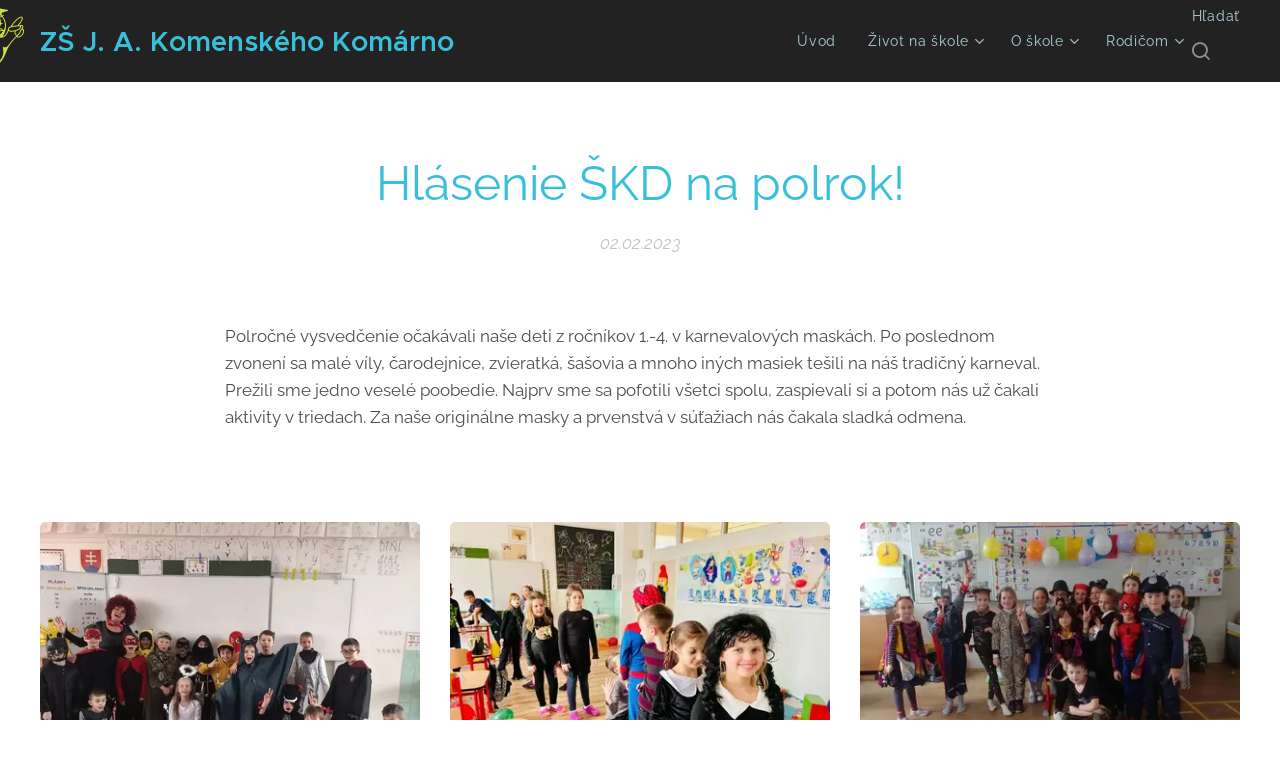

--- FILE ---
content_type: text/html; charset=UTF-8
request_url: https://www.zskomenskehokn.sk/l/hlasenie-skd-na-polrok/
body_size: 20544
content:
<!DOCTYPE html>
<html class="no-js" prefix="og: https://ogp.me/ns#" lang="sk">
<head><link rel="preconnect" href="https://duyn491kcolsw.cloudfront.net" crossorigin><link rel="preconnect" href="https://fonts.gstatic.com" crossorigin><meta charset="utf-8"><link rel="shortcut icon" href="https://d90b00169e.clvaw-cdnwnd.com/cb647e71211bfc648d53773117252625/200000674-8a9d78a9d9/ZS%20JAK%20icon-01.png?ph=d90b00169e"><link rel="apple-touch-icon" href="https://d90b00169e.clvaw-cdnwnd.com/cb647e71211bfc648d53773117252625/200000674-8a9d78a9d9/ZS%20JAK%20icon-01.png?ph=d90b00169e"><link rel="icon" href="https://d90b00169e.clvaw-cdnwnd.com/cb647e71211bfc648d53773117252625/200000674-8a9d78a9d9/ZS%20JAK%20icon-01.png?ph=d90b00169e">
    <meta http-equiv="X-UA-Compatible" content="IE=edge">
    <title>Hlásenie ŠKD na polrok! :: ZŠ J. A. Komenského Komárno</title>
    <meta name="viewport" content="width=device-width,initial-scale=1">
    <meta name="msapplication-tap-highlight" content="no">
    
    <link href="https://duyn491kcolsw.cloudfront.net/files/0r/0rk/0rklmm.css?ph=d90b00169e" media="print" rel="stylesheet">
    <link href="https://duyn491kcolsw.cloudfront.net/files/2e/2e5/2e5qgh.css?ph=d90b00169e" media="screen and (min-width:100000em)" rel="stylesheet" data-type="cq" disabled>
    <link rel="stylesheet" href="https://duyn491kcolsw.cloudfront.net/files/41/41k/41kc5i.css?ph=d90b00169e"><link rel="stylesheet" href="https://duyn491kcolsw.cloudfront.net/files/3b/3b2/3b2e8e.css?ph=d90b00169e" media="screen and (min-width:37.5em)"><link rel="stylesheet" href="https://duyn491kcolsw.cloudfront.net/files/1o/1op/1op71z.css?ph=d90b00169e" data-wnd_color_scheme_file=""><link rel="stylesheet" href="https://duyn491kcolsw.cloudfront.net/files/1k/1k1/1k1b0z.css?ph=d90b00169e" data-wnd_color_scheme_desktop_file="" media="screen and (min-width:37.5em)" disabled=""><link rel="stylesheet" href="https://duyn491kcolsw.cloudfront.net/files/37/37m/37msec.css?ph=d90b00169e" data-wnd_additive_color_file=""><link rel="stylesheet" href="https://duyn491kcolsw.cloudfront.net/files/1b/1b1/1b1pns.css?ph=d90b00169e" data-wnd_typography_file=""><link rel="stylesheet" href="https://duyn491kcolsw.cloudfront.net/files/3z/3zn/3zn0c1.css?ph=d90b00169e" data-wnd_typography_desktop_file="" media="screen and (min-width:37.5em)" disabled=""><script>(()=>{let e=!1;const t=()=>{if(!e&&window.innerWidth>=600){for(let e=0,t=document.querySelectorAll('head > link[href*="css"][media="screen and (min-width:37.5em)"]');e<t.length;e++)t[e].removeAttribute("disabled");e=!0}};t(),window.addEventListener("resize",t),"container"in document.documentElement.style||fetch(document.querySelector('head > link[data-type="cq"]').getAttribute("href")).then((e=>{e.text().then((e=>{const t=document.createElement("style");document.head.appendChild(t),t.appendChild(document.createTextNode(e)),import("https://duyn491kcolsw.cloudfront.net/client/js.polyfill/container-query-polyfill.modern.js").then((()=>{let e=setInterval((function(){document.body&&(document.body.classList.add("cq-polyfill-loaded"),clearInterval(e))}),100)}))}))}))})()</script>
<link rel="preload stylesheet" href="https://duyn491kcolsw.cloudfront.net/files/2m/2m8/2m8msc.css?ph=d90b00169e" as="style"><meta name="description" content="Polročné vysvedčenie očakávali naše deti z ročníkov 1.-4. v karnevalových maskách. Po poslednom zvonení sa malé víly, čarodejnice, zvieratká, šašovia a mnoho iných masiek tešili na náš tradičný karneval‍. Prežili sme jedno veselé poobedie. Najprv sme sa pofotili všetci spolu, zaspievali si a potom nás už čakali aktivity v triedach. Za naše..."><meta name="keywords" content=""><meta name="generator" content="Webnode 2"><meta name="apple-mobile-web-app-capable" content="no"><meta name="apple-mobile-web-app-status-bar-style" content="black"><meta name="format-detection" content="telephone=no">



<meta property="og:url" content="https://zskomenskehokn.sk/l/hlasenie-skd-na-polrok/"><meta property="og:title" content="Hlásenie ŠKD na polrok! :: ZŠ J. A. Komenského Komárno"><meta property="og:type" content="article"><meta property="og:description" content="Polročné vysvedčenie očakávali naše deti z ročníkov 1.-4. v karnevalových maskách. Po poslednom zvonení sa malé víly, čarodejnice, zvieratká, šašovia a mnoho iných masiek tešili na náš tradičný karneval‍. Prežili sme jedno veselé poobedie. Najprv sme sa pofotili všetci spolu, zaspievali si a potom nás už čakali aktivity v triedach. Za naše..."><meta property="og:site_name" content="ZŠ J. A. Komenského Komárno"><meta property="og:image" content="https://d90b00169e.clvaw-cdnwnd.com/cb647e71211bfc648d53773117252625/200002739-4d3124d313/700/IMG_0638.jpeg?ph=d90b00169e"><meta property="og:article:published_time" content="2023-02-02T00:00:00+0100"><meta property="fb:app_id" content="225951590755638"><meta name="robots" content="index,follow"><link rel="canonical" href="https://www.zskomenskehokn.sk/l/hlasenie-skd-na-polrok/"><script>window.checkAndChangeSvgColor=function(c){try{var a=document.getElementById(c);if(a){c=[["border","borderColor"],["outline","outlineColor"],["color","color"]];for(var h,b,d,f=[],e=0,m=c.length;e<m;e++)if(h=window.getComputedStyle(a)[c[e][1]].replace(/\s/g,"").match(/^rgb[a]?\(([0-9]{1,3}),([0-9]{1,3}),([0-9]{1,3})/i)){b="";for(var g=1;3>=g;g++)b+=("0"+parseInt(h[g],10).toString(16)).slice(-2);"0"===b.charAt(0)&&(d=parseInt(b.substr(0,2),16),d=Math.max(16,d),b=d.toString(16)+b.slice(-4));f.push(c[e][0]+"="+b)}if(f.length){var k=a.getAttribute("data-src"),l=k+(0>k.indexOf("?")?"?":"&")+f.join("&");a.src!=l&&(a.src=l,a.outerHTML=a.outerHTML)}}}catch(n){}};</script><script>
		window._gtmDataLayer = window._gtmDataLayer || [];
		(function(w,d,s,l,i){w[l]=w[l]||[];w[l].push({'gtm.start':new Date().getTime(),event:'gtm.js'});
		var f=d.getElementsByTagName(s)[0],j=d.createElement(s),dl=l!='dataLayer'?'&l='+l:'';
		j.async=true;j.src='https://www.googletagmanager.com/gtm.js?id='+i+dl;f.parentNode.insertBefore(j,f);})
		(window,document,'script','_gtmDataLayer','GTM-542MMSL');</script></head>
<body class="l wt-blogpost ac-h ac-i ac-o ac-n l-default l-d-none b-btn-fr b-btn-s-m b-btn-dn b-btn-bw-1 img-d-r img-t-u img-h-z line-solid b-e-ds lbox-d c-s-l  wnd-s-i  wnd-fe"><noscript>
				<iframe
				 src="https://www.googletagmanager.com/ns.html?id=GTM-542MMSL"
				 height="0"
				 width="0"
				 style="display:none;visibility:hidden"
				 >
				 </iframe>
			</noscript>

<div class="wnd-page l-page cs-sky ac-cddc39 ac-normal t-t-fs-s t-t-fw-m t-t-sp-n t-t-d-n t-s-fs-s t-s-fw-s t-s-sp-n t-s-d-n t-p-fs-s t-p-fw-m t-p-sp-n t-h-fs-s t-h-fw-s t-h-sp-n t-bq-fs-s t-bq-fw-s t-bq-sp-n t-bq-d-l t-btn-fw-l t-nav-fw-l t-pd-fw-s t-nav-tt-n">
    <div class="l-w t cf t-01">
        <div class="l-bg cf">
            <div class="s-bg-l">
                
                
            </div>
        </div>
        <header class="l-h cf">
            <div class="sw cf">
	<div class="sw-c cf"><section data-space="true" class="s s-hn s-hn-default wnd-mt-classic wnd-na-c logo-classic sc-m wnd-background-image  wnd-w-wider wnd-nh-m  menu-default-underline">
	<div class="s-w">
		<div class="s-o">

			<div class="s-bg">
                <div class="s-bg-l wnd-background-image fx-none bgpos-center-center bgatt-scroll">
                    <picture><img src="https://d90b00169e.clvaw-cdnwnd.com/cb647e71211bfc648d53773117252625/200000373-1180d1180f/lista%20s%20logom2-02.svg?ph=d90b00169e" alt="" ></picture>
                    
                </div>
			</div>

			<div class="h-w h-f wnd-fixed">

				<div class="n-l">
					<div class="s-c menu-nav">
						<div class="logo-block">
							<div class="b b-l logo logo-color-text logo-nb proxima-nova wnd-logo-with-text logo-25 b-ls-m">
	<div class="b-l-c logo-content">
		<a class="b-l-link logo-link" href="/home/">

			

			

			<div class="b-l-br logo-br"></div>

			<div class="b-l-text logo-text-wrapper">
				<div class="b-l-text-w logo-text">
					<span class="b-l-text-c logo-text-cell"><font class="wnd-font-size-110"><strong>ZŠ J. A. Komenského&nbsp;<font style="">Komárno</font></strong></font></span>
				</div>
			</div>

		</a>
	</div>
</div>
						</div>

						<div id="menu-slider">
							<div id="menu-block">
								<nav id="menu"><div class="menu-font menu-wrapper">
	<a href="#" class="menu-close" rel="nofollow" title="Close Menu"></a>
	<ul role="menubar" aria-label="Menu" class="level-1">
		<li role="none" class="wnd-homepage">
			<a class="menu-item" role="menuitem" href="/home/"><span class="menu-item-text">Úvod</span></a>
			
		</li><li role="none" class="wnd-with-submenu">
			<a class="menu-item" role="menuitem" href="/zivot-na-skole/"><span class="menu-item-text">Život na škole</span></a>
			<ul role="menubar" aria-label="Menu" class="level-2">
		<li role="none" class="wnd-active-path">
			<a class="menu-item" role="menuitem" href="/novinky/"><span class="menu-item-text">Novinky</span></a>
			
		</li><li role="none">
			<a class="menu-item" role="menuitem" href="/projekty/"><span class="menu-item-text">Projekty</span></a>
			
		</li><li role="none">
			<a class="menu-item" role="menuitem" href="/kruzky/"><span class="menu-item-text">Krúžky</span></a>
			
		</li><li role="none">
			<a class="menu-item" role="menuitem" href="/uspesni-ziaci/"><span class="menu-item-text">Úspešní žiaci</span></a>
			
		</li><li role="none">
			<a class="menu-item" role="menuitem" href="/sovonoviny/"><span class="menu-item-text">SOVO(no)VINY</span></a>
			
		</li><li role="none">
			<a class="menu-item" role="menuitem" href="/sovoteve/"><span class="menu-item-text">sovoTÉVÉ</span></a>
			
		</li>
	</ul>
		</li><li role="none" class="wnd-with-submenu">
			<a class="menu-item" role="menuitem" href="/o-skole/"><span class="menu-item-text">O škole</span></a>
			<ul role="menubar" aria-label="Menu" class="level-2">
		<li role="none">
			<a class="menu-item" role="menuitem" href="/o-nas/"><span class="menu-item-text">O nás</span></a>
			
		</li><li role="none">
			<a class="menu-item" role="menuitem" href="/z-historie-skoly/"><span class="menu-item-text">Z histórie školy</span></a>
			
		</li><li role="none" class="wnd-with-submenu">
			<a class="menu-item" role="menuitem" href="/organizacia-skoly/"><span class="menu-item-text">Organizácia školy</span></a>
			<ul role="menubar" aria-label="Menu" class="level-3">
		<li role="none">
			<a class="menu-item" role="menuitem" href="/zamestnanci/"><span class="menu-item-text">Zamestnanci</span></a>
			
		</li><li role="none">
			<a class="menu-item" role="menuitem" href="/skolsky-psycholog/"><span class="menu-item-text">Školský psychológ</span></a>
			
		</li><li role="none">
			<a class="menu-item" role="menuitem" href="/specialny-pedagog/"><span class="menu-item-text">Špeciálny pedagóg</span></a>
			
		</li><li role="none">
			<a class="menu-item" role="menuitem" href="/vychovny-poradca/"><span class="menu-item-text">Výchovný poradca</span></a>
			
		</li><li role="none">
			<a class="menu-item" role="menuitem" href="/triedy/"><span class="menu-item-text">Triedy</span></a>
			
		</li><li role="none">
			<a class="menu-item" role="menuitem" href="/rozvrhy/"><span class="menu-item-text">Rozvrhy</span></a>
			
		</li><li role="none">
			<a class="menu-item" role="menuitem" href="/organizacia-vyucovania/"><span class="menu-item-text">Organizácia vyučovania</span></a>
			
		</li><li role="none">
			<a class="menu-item" role="menuitem" href="/skd/"><span class="menu-item-text">ŠKD</span></a>
			
		</li>
	</ul>
		</li><li role="none">
			<a class="menu-item" role="menuitem" href="/priestory-skoly/"><span class="menu-item-text">Priestory školy</span></a>
			
		</li><li role="none" class="wnd-with-submenu">
			<a class="menu-item" role="menuitem" href="/dokumenty/"><span class="menu-item-text">Dokumenty</span></a>
			<ul role="menubar" aria-label="Menu" class="level-3">
		<li role="none">
			<a class="menu-item" role="menuitem" href="/skolske-dokumenty/"><span class="menu-item-text">Školské dokumenty</span></a>
			
		</li><li role="none">
			<a class="menu-item" role="menuitem" href="/predpisy/"><span class="menu-item-text">Predpisy</span></a>
			
		</li><li role="none">
			<a class="menu-item" role="menuitem" href="/zverejnovanie-informacii/"><span class="menu-item-text">Zverejňovanie informácií</span></a>
			
		</li><li role="none">
			<a class="menu-item" role="menuitem" href="/gdpr/"><span class="menu-item-text">GDPR</span></a>
			
		</li><li role="none">
			<a class="menu-item" role="menuitem" href="/faktury/"><span class="menu-item-text">Faktúry</span></a>
			
		</li><li role="none">
			<a class="menu-item" role="menuitem" href="/zmluvy/"><span class="menu-item-text">Zmluvy</span></a>
			
		</li><li role="none">
			<a class="menu-item" role="menuitem" href="/verejne-obstaravanie/"><span class="menu-item-text">Verejné obstarávanie</span></a>
			
		</li><li role="none">
			<a class="menu-item" role="menuitem" href="/vyhodnocovacie-spravy/"><span class="menu-item-text">Vyhodnocovacie správy</span></a>
			
		</li><li role="none">
			<a class="menu-item" role="menuitem" href="/objednavky/"><span class="menu-item-text">Objednávky</span></a>
			
		</li>
	</ul>
		</li><li role="none">
			<a class="menu-item" role="menuitem" href="/kontakt/"><span class="menu-item-text">Kontakt</span></a>
			
		</li>
	</ul>
		</li><li role="none" class="wnd-with-submenu">
			<a class="menu-item" role="menuitem" href="/rodicom/"><span class="menu-item-text">Rodičom</span></a>
			<ul role="menubar" aria-label="Menu" class="level-2">
		<li role="none" class="wnd-with-submenu">
			<a class="menu-item" role="menuitem" href="/ponukame/"><span class="menu-item-text">Ponúkame</span></a>
			<ul role="menubar" aria-label="Menu" class="level-3">
		<li role="none">
			<a class="menu-item" role="menuitem" href="/comenia-script/"><span class="menu-item-text">Comenia Script</span></a>
			
		</li><li role="none">
			<a class="menu-item" role="menuitem" href="/sportova-trieda/"><span class="menu-item-text">Športová trieda</span></a>
			
		</li><li role="none">
			<a class="menu-item" role="menuitem" href="/aplikovana-anglictina-apa/"><span class="menu-item-text">Aplikovaná angličtina (APA)</span></a>
			
		</li><li role="none">
			<a class="menu-item" role="menuitem" href="/aplikovana-logika-apl/"><span class="menu-item-text">Aplikovaná logika (APL)</span></a>
			
		</li><li role="none">
			<a class="menu-item" role="menuitem" href="/medialna-vychova/"><span class="menu-item-text">Mediálna výchova</span></a>
			
		</li><li role="none">
			<a class="menu-item" role="menuitem" href="/environmentalna-vychova/"><span class="menu-item-text">Environmentálna výchova</span></a>
			
		</li>
	</ul>
		</li><li role="none">
			<a class="menu-item" role="menuitem" href="/zapis/"><span class="menu-item-text">Zápis</span></a>
			
		</li><li role="none">
			<a class="menu-item" role="menuitem" href="/dokumenty-na-stiahnutie/"><span class="menu-item-text">Dokumenty na stiahnutie</span></a>
			
		</li>
	</ul>
		</li>
	</ul>
	<span class="more-text">Viac</span>
</div></nav>
							</div>
						</div>

						<div class="cart-and-mobile">
							<div class="search">
    <div class="search-app"></div>
</div>
							

							<div id="menu-mobile">
								<a href="#" id="menu-submit"><span></span>Menu</a>
							</div>
						</div>

					</div>
				</div>

			</div>

		</div>
	</div>
</section></div>
</div>
        </header>
        <main class="l-m cf">
            <div class="sw cf">
	<div class="sw-c cf"><section data-space="true" class="s s-hm s-hm-bdh s-bdh cf sc-w   wnd-w-default wnd-s-normal wnd-h-auto wnd-nh-m wnd-p-cc hn-default">
    <div class="s-w cf">
	    <div class="s-o cf">
	        <div class="s-bg cf">
                <div class="s-bg-l">
                    
                    
                </div>
	        </div>
	        <div class="h-c s-c cf">
		        <div class="s-bdh-c b b-s-l b-s-r b-cs cf">
			        <div class="s-bdh-w">
			            <h1 class="s-bdh-t"><div class="ld">
	<span class="ld-c">Hlásenie ŠKD na polrok!</span>
</div></h1>
			            <span class="s-bdh-d"><div class="ld">
	<span class="ld-c">02.02.2023</span>
</div></span>
			        </div>
		        </div>
	        </div>
	    </div>
    </div>
</section><section class="s s-basic cf sc-w   wnd-w-wider wnd-s-normal wnd-h-auto" data-wnd_brightness="0" data-wnd_last_section>
	<div class="s-w cf">
		<div class="s-o s-fs cf">
			<div class="s-bg cf">
				<div class="s-bg-l">
                    
					
				</div>
			</div>
			<div class="s-c s-fs cf">
				<div class="ez cf wnd-no-cols">
	<div class="ez-c"><div class="b b-text cf">
	<div class="b-c b-text-c b-s b-s-t60 b-s-b60 b-cs cf"><p><font class="wsw-05">Polročné vysvedčenie očakávali naše deti z ročníkov 1.-4. v karnevalových maskách. Po poslednom zvonení sa malé víly, čarodejnice, zvieratká, šašovia a mnoho iných masiek tešili na náš tradičný karneval‍. Prežili sme jedno veselé poobedie. Najprv sme sa pofotili všetci spolu, zaspievali si a potom nás už čakali aktivity v triedach. Za naše originálne masky a prvenstvá v súťažiach nás čakala sladká odmena.</font><br></p><p><font class="wsw-05"><br></font></p></div>
</div><div class="gal-app b-gal b b-s" id="wnd_PhotoGalleryBlock_12513" data-content="{&quot;variant&quot;:&quot;photoFeed&quot;,&quot;gridCount&quot;:3,&quot;id&quot;:&quot;wnd_PhotoGalleryBlock_12513&quot;,&quot;items&quot;:[{&quot;id&quot;:200002739,&quot;title&quot;:&quot;&quot;,&quot;orientation&quot;:&quot;landscape&quot;,&quot;aspectRatio&quot;:&quot;4:3&quot;,&quot;size&quot;:{&quot;width&quot;:1240,&quot;height&quot;:930},&quot;img&quot;:{&quot;mimeType&quot;:&quot;image/jpeg&quot;,&quot;src&quot;:&quot;https://d90b00169e.clvaw-cdnwnd.com/cb647e71211bfc648d53773117252625/200002739-4d3124d313/IMG_0638.jpeg?ph=d90b00169e&quot;},&quot;sources&quot;:[{&quot;mimeType&quot;:&quot;image/jpeg&quot;,&quot;sizes&quot;:[{&quot;width&quot;:450,&quot;height&quot;:338,&quot;src&quot;:&quot;https://d90b00169e.clvaw-cdnwnd.com/cb647e71211bfc648d53773117252625/200002739-4d3124d313/450/IMG_0638.jpeg?ph=d90b00169e&quot;},{&quot;width&quot;:700,&quot;height&quot;:525,&quot;src&quot;:&quot;https://d90b00169e.clvaw-cdnwnd.com/cb647e71211bfc648d53773117252625/200002739-4d3124d313/700/IMG_0638.jpeg?ph=d90b00169e&quot;},{&quot;width&quot;:1240,&quot;height&quot;:930,&quot;src&quot;:&quot;https://d90b00169e.clvaw-cdnwnd.com/cb647e71211bfc648d53773117252625/200002739-4d3124d313/IMG_0638.jpeg?ph=d90b00169e&quot;}]},{&quot;mimeType&quot;:&quot;image/webp&quot;,&quot;sizes&quot;:[{&quot;width&quot;:450,&quot;height&quot;:338,&quot;src&quot;:&quot;https://d90b00169e.clvaw-cdnwnd.com/cb647e71211bfc648d53773117252625/200002740-8c6c78c6c8/450/IMG_0638.webp?ph=d90b00169e&quot;},{&quot;width&quot;:700,&quot;height&quot;:525,&quot;src&quot;:&quot;https://d90b00169e.clvaw-cdnwnd.com/cb647e71211bfc648d53773117252625/200002740-8c6c78c6c8/700/IMG_0638.webp?ph=d90b00169e&quot;},{&quot;width&quot;:1240,&quot;height&quot;:930,&quot;src&quot;:&quot;https://d90b00169e.clvaw-cdnwnd.com/cb647e71211bfc648d53773117252625/200002740-8c6c78c6c8/IMG_0638.webp?ph=d90b00169e&quot;}]}]},{&quot;id&quot;:200002741,&quot;title&quot;:&quot;&quot;,&quot;orientation&quot;:&quot;portrait&quot;,&quot;aspectRatio&quot;:&quot;9:16&quot;,&quot;size&quot;:{&quot;width&quot;:1080,&quot;height&quot;:1920},&quot;img&quot;:{&quot;mimeType&quot;:&quot;image/jpeg&quot;,&quot;src&quot;:&quot;https://d90b00169e.clvaw-cdnwnd.com/cb647e71211bfc648d53773117252625/200002741-64f6f64f71/1A5B6392-0789-4194-904C-BF0ED1B67B1D-COLLAGE.jpeg?ph=d90b00169e&quot;},&quot;sources&quot;:[{&quot;mimeType&quot;:&quot;image/jpeg&quot;,&quot;sizes&quot;:[{&quot;width&quot;:253,&quot;height&quot;:450,&quot;src&quot;:&quot;https://d90b00169e.clvaw-cdnwnd.com/cb647e71211bfc648d53773117252625/200002741-64f6f64f71/450/1A5B6392-0789-4194-904C-BF0ED1B67B1D-COLLAGE.jpeg?ph=d90b00169e&quot;},{&quot;width&quot;:394,&quot;height&quot;:700,&quot;src&quot;:&quot;https://d90b00169e.clvaw-cdnwnd.com/cb647e71211bfc648d53773117252625/200002741-64f6f64f71/700/1A5B6392-0789-4194-904C-BF0ED1B67B1D-COLLAGE.jpeg?ph=d90b00169e&quot;},{&quot;width&quot;:1080,&quot;height&quot;:1920,&quot;src&quot;:&quot;https://d90b00169e.clvaw-cdnwnd.com/cb647e71211bfc648d53773117252625/200002741-64f6f64f71/1A5B6392-0789-4194-904C-BF0ED1B67B1D-COLLAGE.jpeg?ph=d90b00169e&quot;}]},{&quot;mimeType&quot;:&quot;image/webp&quot;,&quot;sizes&quot;:[{&quot;width&quot;:253,&quot;height&quot;:450,&quot;src&quot;:&quot;https://d90b00169e.clvaw-cdnwnd.com/cb647e71211bfc648d53773117252625/200002742-dcb3adcb3b/450/1A5B6392-0789-4194-904C-BF0ED1B67B1D-COLLAGE.webp?ph=d90b00169e&quot;},{&quot;width&quot;:394,&quot;height&quot;:700,&quot;src&quot;:&quot;https://d90b00169e.clvaw-cdnwnd.com/cb647e71211bfc648d53773117252625/200002742-dcb3adcb3b/700/1A5B6392-0789-4194-904C-BF0ED1B67B1D-COLLAGE.webp?ph=d90b00169e&quot;},{&quot;width&quot;:1080,&quot;height&quot;:1920,&quot;src&quot;:&quot;https://d90b00169e.clvaw-cdnwnd.com/cb647e71211bfc648d53773117252625/200002742-dcb3adcb3b/1A5B6392-0789-4194-904C-BF0ED1B67B1D-COLLAGE.webp?ph=d90b00169e&quot;}]}]},{&quot;id&quot;:200002743,&quot;title&quot;:&quot;&quot;,&quot;orientation&quot;:&quot;portrait&quot;,&quot;aspectRatio&quot;:&quot;9:16&quot;,&quot;size&quot;:{&quot;width&quot;:1080,&quot;height&quot;:1920},&quot;img&quot;:{&quot;mimeType&quot;:&quot;image/jpeg&quot;,&quot;src&quot;:&quot;https://d90b00169e.clvaw-cdnwnd.com/cb647e71211bfc648d53773117252625/200002743-c7a4dc7a4f/1DC33EBE-FDF9-4308-A45D-E46140407EB5-COLLAGE.jpeg?ph=d90b00169e&quot;},&quot;sources&quot;:[{&quot;mimeType&quot;:&quot;image/jpeg&quot;,&quot;sizes&quot;:[{&quot;width&quot;:253,&quot;height&quot;:450,&quot;src&quot;:&quot;https://d90b00169e.clvaw-cdnwnd.com/cb647e71211bfc648d53773117252625/200002743-c7a4dc7a4f/450/1DC33EBE-FDF9-4308-A45D-E46140407EB5-COLLAGE.jpeg?ph=d90b00169e&quot;},{&quot;width&quot;:394,&quot;height&quot;:700,&quot;src&quot;:&quot;https://d90b00169e.clvaw-cdnwnd.com/cb647e71211bfc648d53773117252625/200002743-c7a4dc7a4f/700/1DC33EBE-FDF9-4308-A45D-E46140407EB5-COLLAGE.jpeg?ph=d90b00169e&quot;},{&quot;width&quot;:1080,&quot;height&quot;:1920,&quot;src&quot;:&quot;https://d90b00169e.clvaw-cdnwnd.com/cb647e71211bfc648d53773117252625/200002743-c7a4dc7a4f/1DC33EBE-FDF9-4308-A45D-E46140407EB5-COLLAGE.jpeg?ph=d90b00169e&quot;}]},{&quot;mimeType&quot;:&quot;image/webp&quot;,&quot;sizes&quot;:[{&quot;width&quot;:253,&quot;height&quot;:450,&quot;src&quot;:&quot;https://d90b00169e.clvaw-cdnwnd.com/cb647e71211bfc648d53773117252625/200002744-3091430916/450/1DC33EBE-FDF9-4308-A45D-E46140407EB5-COLLAGE.webp?ph=d90b00169e&quot;},{&quot;width&quot;:394,&quot;height&quot;:700,&quot;src&quot;:&quot;https://d90b00169e.clvaw-cdnwnd.com/cb647e71211bfc648d53773117252625/200002744-3091430916/700/1DC33EBE-FDF9-4308-A45D-E46140407EB5-COLLAGE.webp?ph=d90b00169e&quot;},{&quot;width&quot;:1080,&quot;height&quot;:1920,&quot;src&quot;:&quot;https://d90b00169e.clvaw-cdnwnd.com/cb647e71211bfc648d53773117252625/200002744-3091430916/1DC33EBE-FDF9-4308-A45D-E46140407EB5-COLLAGE.webp?ph=d90b00169e&quot;}]}]},{&quot;id&quot;:200002745,&quot;title&quot;:&quot;&quot;,&quot;orientation&quot;:&quot;portrait&quot;,&quot;aspectRatio&quot;:&quot;9:16&quot;,&quot;size&quot;:{&quot;width&quot;:1080,&quot;height&quot;:1920},&quot;img&quot;:{&quot;mimeType&quot;:&quot;image/jpeg&quot;,&quot;src&quot;:&quot;https://d90b00169e.clvaw-cdnwnd.com/cb647e71211bfc648d53773117252625/200002745-aee92aee94/54CB2490-E35A-4947-8738-27964A3451A1-COLLAGE.jpeg?ph=d90b00169e&quot;},&quot;sources&quot;:[{&quot;mimeType&quot;:&quot;image/jpeg&quot;,&quot;sizes&quot;:[{&quot;width&quot;:253,&quot;height&quot;:450,&quot;src&quot;:&quot;https://d90b00169e.clvaw-cdnwnd.com/cb647e71211bfc648d53773117252625/200002745-aee92aee94/450/54CB2490-E35A-4947-8738-27964A3451A1-COLLAGE.jpeg?ph=d90b00169e&quot;},{&quot;width&quot;:394,&quot;height&quot;:700,&quot;src&quot;:&quot;https://d90b00169e.clvaw-cdnwnd.com/cb647e71211bfc648d53773117252625/200002745-aee92aee94/700/54CB2490-E35A-4947-8738-27964A3451A1-COLLAGE.jpeg?ph=d90b00169e&quot;},{&quot;width&quot;:1080,&quot;height&quot;:1920,&quot;src&quot;:&quot;https://d90b00169e.clvaw-cdnwnd.com/cb647e71211bfc648d53773117252625/200002745-aee92aee94/54CB2490-E35A-4947-8738-27964A3451A1-COLLAGE.jpeg?ph=d90b00169e&quot;}]},{&quot;mimeType&quot;:&quot;image/webp&quot;,&quot;sizes&quot;:[{&quot;width&quot;:253,&quot;height&quot;:450,&quot;src&quot;:&quot;https://d90b00169e.clvaw-cdnwnd.com/cb647e71211bfc648d53773117252625/200002746-3f5583f559/450/54CB2490-E35A-4947-8738-27964A3451A1-COLLAGE.webp?ph=d90b00169e&quot;},{&quot;width&quot;:394,&quot;height&quot;:700,&quot;src&quot;:&quot;https://d90b00169e.clvaw-cdnwnd.com/cb647e71211bfc648d53773117252625/200002746-3f5583f559/700/54CB2490-E35A-4947-8738-27964A3451A1-COLLAGE.webp?ph=d90b00169e&quot;},{&quot;width&quot;:1080,&quot;height&quot;:1920,&quot;src&quot;:&quot;https://d90b00169e.clvaw-cdnwnd.com/cb647e71211bfc648d53773117252625/200002746-3f5583f559/54CB2490-E35A-4947-8738-27964A3451A1-COLLAGE.webp?ph=d90b00169e&quot;}]}]},{&quot;id&quot;:200002747,&quot;title&quot;:&quot;&quot;,&quot;orientation&quot;:&quot;square&quot;,&quot;aspectRatio&quot;:&quot;1:1&quot;,&quot;size&quot;:{&quot;width&quot;:1920,&quot;height&quot;:1920},&quot;img&quot;:{&quot;mimeType&quot;:&quot;image/jpeg&quot;,&quot;src&quot;:&quot;https://d90b00169e.clvaw-cdnwnd.com/cb647e71211bfc648d53773117252625/200002747-6f4816f482/89FC2D30-C79C-4091-866A-AEDBDD4AB05C-COLLAGE.jpeg?ph=d90b00169e&quot;},&quot;sources&quot;:[{&quot;mimeType&quot;:&quot;image/jpeg&quot;,&quot;sizes&quot;:[{&quot;width&quot;:450,&quot;height&quot;:450,&quot;src&quot;:&quot;https://d90b00169e.clvaw-cdnwnd.com/cb647e71211bfc648d53773117252625/200002747-6f4816f482/450/89FC2D30-C79C-4091-866A-AEDBDD4AB05C-COLLAGE.jpeg?ph=d90b00169e&quot;},{&quot;width&quot;:700,&quot;height&quot;:700,&quot;src&quot;:&quot;https://d90b00169e.clvaw-cdnwnd.com/cb647e71211bfc648d53773117252625/200002747-6f4816f482/700/89FC2D30-C79C-4091-866A-AEDBDD4AB05C-COLLAGE.jpeg?ph=d90b00169e&quot;},{&quot;width&quot;:1920,&quot;height&quot;:1920,&quot;src&quot;:&quot;https://d90b00169e.clvaw-cdnwnd.com/cb647e71211bfc648d53773117252625/200002747-6f4816f482/89FC2D30-C79C-4091-866A-AEDBDD4AB05C-COLLAGE.jpeg?ph=d90b00169e&quot;}]},{&quot;mimeType&quot;:&quot;image/webp&quot;,&quot;sizes&quot;:[{&quot;width&quot;:450,&quot;height&quot;:450,&quot;src&quot;:&quot;https://d90b00169e.clvaw-cdnwnd.com/cb647e71211bfc648d53773117252625/200002748-a7d65a7d66/450/89FC2D30-C79C-4091-866A-AEDBDD4AB05C-COLLAGE.webp?ph=d90b00169e&quot;},{&quot;width&quot;:700,&quot;height&quot;:700,&quot;src&quot;:&quot;https://d90b00169e.clvaw-cdnwnd.com/cb647e71211bfc648d53773117252625/200002748-a7d65a7d66/700/89FC2D30-C79C-4091-866A-AEDBDD4AB05C-COLLAGE.webp?ph=d90b00169e&quot;},{&quot;width&quot;:1920,&quot;height&quot;:1920,&quot;src&quot;:&quot;https://d90b00169e.clvaw-cdnwnd.com/cb647e71211bfc648d53773117252625/200002748-a7d65a7d66/89FC2D30-C79C-4091-866A-AEDBDD4AB05C-COLLAGE.webp?ph=d90b00169e&quot;}]}]},{&quot;id&quot;:200002749,&quot;title&quot;:&quot;&quot;,&quot;orientation&quot;:&quot;square&quot;,&quot;aspectRatio&quot;:&quot;1:1&quot;,&quot;size&quot;:{&quot;width&quot;:1920,&quot;height&quot;:1920},&quot;img&quot;:{&quot;mimeType&quot;:&quot;image/jpeg&quot;,&quot;src&quot;:&quot;https://d90b00169e.clvaw-cdnwnd.com/cb647e71211bfc648d53773117252625/200002749-e026ae026c/306B6EE3-40CC-4F22-8944-7E00EDCC321B-COLLAGE.jpeg?ph=d90b00169e&quot;},&quot;sources&quot;:[{&quot;mimeType&quot;:&quot;image/jpeg&quot;,&quot;sizes&quot;:[{&quot;width&quot;:450,&quot;height&quot;:450,&quot;src&quot;:&quot;https://d90b00169e.clvaw-cdnwnd.com/cb647e71211bfc648d53773117252625/200002749-e026ae026c/450/306B6EE3-40CC-4F22-8944-7E00EDCC321B-COLLAGE.jpeg?ph=d90b00169e&quot;},{&quot;width&quot;:700,&quot;height&quot;:700,&quot;src&quot;:&quot;https://d90b00169e.clvaw-cdnwnd.com/cb647e71211bfc648d53773117252625/200002749-e026ae026c/700/306B6EE3-40CC-4F22-8944-7E00EDCC321B-COLLAGE.jpeg?ph=d90b00169e&quot;},{&quot;width&quot;:1920,&quot;height&quot;:1920,&quot;src&quot;:&quot;https://d90b00169e.clvaw-cdnwnd.com/cb647e71211bfc648d53773117252625/200002749-e026ae026c/306B6EE3-40CC-4F22-8944-7E00EDCC321B-COLLAGE.jpeg?ph=d90b00169e&quot;}]},{&quot;mimeType&quot;:&quot;image/webp&quot;,&quot;sizes&quot;:[{&quot;width&quot;:450,&quot;height&quot;:450,&quot;src&quot;:&quot;https://d90b00169e.clvaw-cdnwnd.com/cb647e71211bfc648d53773117252625/200002750-e8ae4e8ae6/450/306B6EE3-40CC-4F22-8944-7E00EDCC321B-COLLAGE.webp?ph=d90b00169e&quot;},{&quot;width&quot;:700,&quot;height&quot;:700,&quot;src&quot;:&quot;https://d90b00169e.clvaw-cdnwnd.com/cb647e71211bfc648d53773117252625/200002750-e8ae4e8ae6/700/306B6EE3-40CC-4F22-8944-7E00EDCC321B-COLLAGE.webp?ph=d90b00169e&quot;},{&quot;width&quot;:1920,&quot;height&quot;:1920,&quot;src&quot;:&quot;https://d90b00169e.clvaw-cdnwnd.com/cb647e71211bfc648d53773117252625/200002750-e8ae4e8ae6/306B6EE3-40CC-4F22-8944-7E00EDCC321B-COLLAGE.webp?ph=d90b00169e&quot;}]}]},{&quot;id&quot;:200002751,&quot;title&quot;:&quot;&quot;,&quot;orientation&quot;:&quot;square&quot;,&quot;aspectRatio&quot;:&quot;1:1&quot;,&quot;size&quot;:{&quot;width&quot;:1920,&quot;height&quot;:1920},&quot;img&quot;:{&quot;mimeType&quot;:&quot;image/jpeg&quot;,&quot;src&quot;:&quot;https://d90b00169e.clvaw-cdnwnd.com/cb647e71211bfc648d53773117252625/200002751-aba76aba78/829213EE-0B27-4D14-99E2-6ABF9A0B6D14-COLLAGE.jpeg?ph=d90b00169e&quot;},&quot;sources&quot;:[{&quot;mimeType&quot;:&quot;image/jpeg&quot;,&quot;sizes&quot;:[{&quot;width&quot;:450,&quot;height&quot;:450,&quot;src&quot;:&quot;https://d90b00169e.clvaw-cdnwnd.com/cb647e71211bfc648d53773117252625/200002751-aba76aba78/450/829213EE-0B27-4D14-99E2-6ABF9A0B6D14-COLLAGE.jpeg?ph=d90b00169e&quot;},{&quot;width&quot;:700,&quot;height&quot;:700,&quot;src&quot;:&quot;https://d90b00169e.clvaw-cdnwnd.com/cb647e71211bfc648d53773117252625/200002751-aba76aba78/700/829213EE-0B27-4D14-99E2-6ABF9A0B6D14-COLLAGE.jpeg?ph=d90b00169e&quot;},{&quot;width&quot;:1920,&quot;height&quot;:1920,&quot;src&quot;:&quot;https://d90b00169e.clvaw-cdnwnd.com/cb647e71211bfc648d53773117252625/200002751-aba76aba78/829213EE-0B27-4D14-99E2-6ABF9A0B6D14-COLLAGE.jpeg?ph=d90b00169e&quot;}]},{&quot;mimeType&quot;:&quot;image/webp&quot;,&quot;sizes&quot;:[{&quot;width&quot;:450,&quot;height&quot;:450,&quot;src&quot;:&quot;https://d90b00169e.clvaw-cdnwnd.com/cb647e71211bfc648d53773117252625/200002752-ceaf5ceaf6/450/829213EE-0B27-4D14-99E2-6ABF9A0B6D14-COLLAGE.webp?ph=d90b00169e&quot;},{&quot;width&quot;:700,&quot;height&quot;:700,&quot;src&quot;:&quot;https://d90b00169e.clvaw-cdnwnd.com/cb647e71211bfc648d53773117252625/200002752-ceaf5ceaf6/700/829213EE-0B27-4D14-99E2-6ABF9A0B6D14-COLLAGE.webp?ph=d90b00169e&quot;},{&quot;width&quot;:1920,&quot;height&quot;:1920,&quot;src&quot;:&quot;https://d90b00169e.clvaw-cdnwnd.com/cb647e71211bfc648d53773117252625/200002752-ceaf5ceaf6/829213EE-0B27-4D14-99E2-6ABF9A0B6D14-COLLAGE.webp?ph=d90b00169e&quot;}]}]},{&quot;id&quot;:200002753,&quot;title&quot;:&quot;&quot;,&quot;orientation&quot;:&quot;square&quot;,&quot;aspectRatio&quot;:&quot;1:1&quot;,&quot;size&quot;:{&quot;width&quot;:1920,&quot;height&quot;:1920},&quot;img&quot;:{&quot;mimeType&quot;:&quot;image/jpeg&quot;,&quot;src&quot;:&quot;https://d90b00169e.clvaw-cdnwnd.com/cb647e71211bfc648d53773117252625/200002753-0875808759/E922C5E9-153E-451F-BEF6-3E9C56B59283-COLLAGE.jpeg?ph=d90b00169e&quot;},&quot;sources&quot;:[{&quot;mimeType&quot;:&quot;image/jpeg&quot;,&quot;sizes&quot;:[{&quot;width&quot;:450,&quot;height&quot;:450,&quot;src&quot;:&quot;https://d90b00169e.clvaw-cdnwnd.com/cb647e71211bfc648d53773117252625/200002753-0875808759/450/E922C5E9-153E-451F-BEF6-3E9C56B59283-COLLAGE.jpeg?ph=d90b00169e&quot;},{&quot;width&quot;:700,&quot;height&quot;:700,&quot;src&quot;:&quot;https://d90b00169e.clvaw-cdnwnd.com/cb647e71211bfc648d53773117252625/200002753-0875808759/700/E922C5E9-153E-451F-BEF6-3E9C56B59283-COLLAGE.jpeg?ph=d90b00169e&quot;},{&quot;width&quot;:1920,&quot;height&quot;:1920,&quot;src&quot;:&quot;https://d90b00169e.clvaw-cdnwnd.com/cb647e71211bfc648d53773117252625/200002753-0875808759/E922C5E9-153E-451F-BEF6-3E9C56B59283-COLLAGE.jpeg?ph=d90b00169e&quot;}]},{&quot;mimeType&quot;:&quot;image/webp&quot;,&quot;sizes&quot;:[{&quot;width&quot;:450,&quot;height&quot;:450,&quot;src&quot;:&quot;https://d90b00169e.clvaw-cdnwnd.com/cb647e71211bfc648d53773117252625/200002754-b7878b7879/450/E922C5E9-153E-451F-BEF6-3E9C56B59283-COLLAGE.webp?ph=d90b00169e&quot;},{&quot;width&quot;:700,&quot;height&quot;:700,&quot;src&quot;:&quot;https://d90b00169e.clvaw-cdnwnd.com/cb647e71211bfc648d53773117252625/200002754-b7878b7879/700/E922C5E9-153E-451F-BEF6-3E9C56B59283-COLLAGE.webp?ph=d90b00169e&quot;},{&quot;width&quot;:1920,&quot;height&quot;:1920,&quot;src&quot;:&quot;https://d90b00169e.clvaw-cdnwnd.com/cb647e71211bfc648d53773117252625/200002754-b7878b7879/E922C5E9-153E-451F-BEF6-3E9C56B59283-COLLAGE.webp?ph=d90b00169e&quot;}]}]}]}">
</div></div>
</div>
			</div>
		</div>
	</div>
</section></div>
</div>
<div class="s-bdf b-s b-s-t200 b-cs " data-wnd_social_buttons="true">
	<div class="s-bdf-share b-s-b200"><div id="fb-root"></div><script src="https://connect.facebook.net/sk_SK/sdk.js#xfbml=1&amp;version=v5.0&amp;appId=225951590755638&amp;autoLogAppEvents=1" async defer crossorigin="anonymous"></script><div style="margin-right: 20px" class="fb-share-button" data-href="https://www.zskomenskehokn.sk/l/hlasenie-skd-na-polrok/" data-layout="button" data-size="large"><a class="fb-xfbml-parse-ignore" target="_blank" href="https://www.facebook.com/sharer/sharer.php?u=https%3A%2F%2Fwww.zskomenskehokn.sk%2Fl%2Fhlasenie-skd-na-polrok%2F&amp;src=sdkpreparse">Share</a></div><a href="https://twitter.com/share" class="twitter-share-button" data-size="large">Tweet</a><script>window.twttr=function(t,e,r){var n,i=t.getElementsByTagName(e)[0],w=window.twttr||{};return t.getElementById(r)?w:((n=t.createElement(e)).id=r,n.src="https://platform.twitter.com/widgets.js",i.parentNode.insertBefore(n,i),w._e=[],w.ready=function(t){w._e.push(t)},w)}(document,"script","twitter-wjs");</script></div>
	<div class="s-bdf-comments"><div id="wnd-fb-comments" class="fb-comments" data-href="https://www.zskomenskehokn.sk/l/hlasenie-skd-na-polrok/" data-numposts="5" data-colorscheme="light"></div></div>
	<div class="s-bdf-html"></div>
</div>

        </main>
        <footer class="l-f cf">
            <div class="sw cf">
	<div class="sw-c cf"><section data-wn-border-element="s-f-border" class="s s-f s-f-edit sc-d   wnd-w-default wnd-s-higher wnd-h-auto">
	<div class="s-w">
		<div class="s-o">
			<div class="s-bg">
                <div class="s-bg-l">
                    
                    
                </div>
			</div>
			<div class="s-f-ez">
				<div class="s-c s-f-border">
					<div>
						<div class="ez cf">
	<div class="ez-c"><div class="cw cf">
	<div class="cw-c cf"><div class="c cf" style="width:47.48%;">
	<div class="c-c cf"><div class="b b-text cf">
	<div class="b-c b-text-c b-s b-s-t60 b-s-b60 b-cs cf"><h2>Kontakt</h2>
</div>
</div><div class="b b-text cf">
	<div class="b-c b-text-c b-s b-s-t60 b-s-b60 b-cs cf"><p>
ZŠ Jána Amosa Komenského Komárno<br>Komenského ul. 3<br>945 01 Komárno</p>
</div>
</div><div class="b b-text cf">
	<div class="b-c b-text-c b-s b-s-t60 b-s-b60 b-cs cf"><p><strong>Telefón:</strong> 0915 794 822<br><strong style="font-size: 1.075rem;">Sekretárka:</strong> 035 770 0811<br><strong>Email: </strong>info@zskomenskehokn.sk&nbsp;<br></p><p><strong style="font-size: 1.075rem;">Školská jedáleň:</strong> 035 770 0813<br><strong style="font-size: 1.075rem;">Email: </strong>jedalen@zskomenskehokn.sk<br><strong>IBAN jedáleň:</strong>&nbsp;SK5375000000004029238539
</p><p><strong>IBAN ŠKD:&nbsp;</strong>SK5775000000004029238467
</p>
</div>
</div></div>
</div><div class="c cf" style="width:52.52%;">
	<div class="c-c cf"><div class="b b-map b-s" style="margin-left:0%;margin-right:0%;">
	<div class="b-c" id="wnd_MapBlock_29069_container" style="position:relative;padding-bottom:69.14%;">
		<iframe src="https://www.google.com/maps/embed?pb=!1m18!1m12!1m3!1d3976!2d18.1334052!3d47.7642131!2m3!1f0!2f0!3f0!3m2!1i1024!2i768!4f13.1!3m3!1m2!1s0x0%3A0x0!2sKomensk%C3%A9ho+3%2C+Kom%C3%A1rno!5e0!3m2!1ssk!2sSK!4v1768938809000" style="position:absolute;top:0%;left:0%;width:100%;height:100%;" loading="lazy"></iframe>
	</div>
</div></div>
</div></div>
</div></div>
</div>
					</div>
				</div>
			</div>
			<div class="s-c s-f-l-w">
				<div class="s-f-l b-s b-s-t0 b-s-b0">
					<div class="s-f-l-c s-f-l-c-first">
						<div class="s-f-sf">
                            <span class="sf b">
<span class="sf-content sf-c link">Vytvorené službou <a href="https://www.webnode.sk?utm_source=text&utm_medium=footer&utm_campaign=free4&utm_content=wnd2" rel="nofollow" target="_blank">Webnode</a></span>
</span>
                            
                            
                            
                            
						</div>
					</div>
					<div class="s-f-l-c s-f-l-c-last">
						<div class="s-f-lang lang-select cf">
	
</div>
					</div>
                    <div class="s-f-l-c s-f-l-c-currency">
                        <div class="s-f-ccy ccy-select cf">
	
</div>
                    </div>
				</div>
			</div>
		</div>
	</div>
	<div class="s-f-bg-stripe"></div>
</section></div>
</div>
        </footer>
    </div>
    
</div>


<script src="https://duyn491kcolsw.cloudfront.net/files/3e/3em/3eml8v.js?ph=d90b00169e" crossorigin="anonymous" type="module"></script><script>document.querySelector(".wnd-fe")&&[...document.querySelectorAll(".c")].forEach((e=>{const t=e.querySelector(".b-text:only-child");t&&""===t.querySelector(".b-text-c").innerText&&e.classList.add("column-empty")}))</script>


<script src="https://duyn491kcolsw.cloudfront.net/client.fe/js.compiled/lang.sk.2086.js?ph=d90b00169e" crossorigin="anonymous"></script><script src="https://duyn491kcolsw.cloudfront.net/client.fe/js.compiled/compiled.multi.2-2193.js?ph=d90b00169e" crossorigin="anonymous"></script><script>var wnd = wnd || {};wnd.$data = {"image_content_items":{"wnd_ThumbnailBlock_324750":{"id":"wnd_ThumbnailBlock_324750","type":"wnd.pc.ThumbnailBlock"},"wnd_Section_default_926789021":{"id":"wnd_Section_default_926789021","type":"wnd.pc.Section"},"wnd_PhotoGalleryBlock_12513":{"id":"wnd_PhotoGalleryBlock_12513","type":"wnd.pc.PhotoGalleryBlock"},"wnd_LogoBlock_311662":{"id":"wnd_LogoBlock_311662","type":"wnd.pc.LogoBlock"},"wnd_FooterSection_footer_346663":{"id":"wnd_FooterSection_footer_346663","type":"wnd.pc.FooterSection"}},"svg_content_items":{"wnd_LogoBlock_311662":{"id":"wnd_LogoBlock_311662","type":"wnd.pc.LogoBlock"}},"content_items":[],"eshopSettings":{"ESHOP_SETTINGS_DISPLAY_PRICE_WITHOUT_VAT":false,"ESHOP_SETTINGS_DISPLAY_ADDITIONAL_VAT":false,"ESHOP_SETTINGS_DISPLAY_SHIPPING_COST":false},"project_info":{"isMultilanguage":false,"isMulticurrency":false,"eshop_tax_enabled":"1","country_code":"","contact_state":null,"eshop_tax_type":"VAT","eshop_discounts":true,"graphQLURL":"https:\/\/zskomenskehokn.sk\/servers\/graphql\/","iubendaSettings":{"cookieBarCode":"","cookiePolicyCode":"","privacyPolicyCode":"","termsAndConditionsCode":""}}};</script><script>wnd.$system = {"fileSystemType":"aws_s3","localFilesPath":"https:\/\/www.zskomenskehokn.sk\/_files\/","awsS3FilesPath":"https:\/\/d90b00169e.clvaw-cdnwnd.com\/cb647e71211bfc648d53773117252625\/","staticFiles":"https:\/\/duyn491kcolsw.cloudfront.net\/files","isCms":false,"staticCDNServers":["https:\/\/duyn491kcolsw.cloudfront.net\/"],"fileUploadAllowExtension":["jpg","jpeg","jfif","png","gif","bmp","ico","svg","webp","tiff","pdf","doc","docx","ppt","pptx","pps","ppsx","odt","xls","xlsx","txt","rtf","mp3","wma","wav","ogg","amr","flac","m4a","3gp","avi","wmv","mov","mpg","mkv","mp4","mpeg","m4v","swf","gpx","stl","csv","xml","txt","dxf","dwg","iges","igs","step","stp"],"maxUserFormFileLimit":4194304,"frontendLanguage":"sk","backendLanguage":"sk","frontendLanguageId":"1","page":{"id":50000001,"identifier":"l","template":{"id":200000443,"styles":{"typography":"t-01_new","scheme":"cs-sky","additiveColor":"ac-cddc39 ac-normal","acHeadings":true,"acSubheadings":false,"acIcons":true,"acOthers":true,"imageStyle":"img-d-r","imageHover":"img-h-z","imageTitle":"img-t-u","buttonStyle":"b-btn-fr","buttonSize":"b-btn-s-m","buttonDecoration":"b-btn-dn","buttonBorders":"b-btn-bw-1","lineStyle":"line-solid","eshopGridItemStyle":"b-e-ds","formStyle":"rounded","menuType":"wnd-mt-classic","menuStyle":"menu-default-underline","lightboxStyle":"lbox-d","columnSpaces":"c-s-l","sectionWidth":"wnd-w-default","sectionSpace":"wnd-s-normal","layoutType":"l-default","layoutDecoration":"l-d-none","background":{"default":null},"backgroundSettings":{"default":""},"acMenu":true,"headerType":"one_claim","buttonWeight":"t-btn-fw-l","productWeight":"t-pd-fw-s","menuWeight":"t-nav-fw-l","typoTitleSizes":"t-t-fs-s","typoTitleWeights":"t-t-fw-m","typoTitleSpacings":"t-t-sp-n","typoTitleDecorations":"t-t-d-n","typoHeadingSizes":"t-h-fs-s","typoHeadingWeights":"t-h-fw-s","typoHeadingSpacings":"t-h-sp-n","typoSubtitleSizes":"t-s-fs-s","typoSubtitleWeights":"t-s-fw-s","typoSubtitleSpacings":"t-s-sp-n","typoSubtitleDecorations":"t-s-d-n","typoParagraphSizes":"t-p-fs-s","typoParagraphWeights":"t-p-fw-m","typoParagraphSpacings":"t-p-sp-n","typoBlockquoteSizes":"t-bq-fs-s","typoBlockquoteWeights":"t-bq-fw-s","typoBlockquoteSpacings":"t-bq-sp-n","typoBlockquoteDecorations":"t-bq-d-l","menuTextTransform":"t-nav-tt-n","searchStyle":"wnd-s-i","headerBarStyle":""}},"layout":"blog_detail","name":"Hl\u00e1senie \u0160KD na polrok!","html_title":null,"language":"sk","langId":1,"isHomepage":false,"meta_description":null,"meta_keywords":null,"header_code":null,"footer_code":null,"styles":null,"countFormsEntries":[]},"listingsPrefix":"\/l\/","productPrefix":"\/p\/","cartPrefix":"\/cart\/","checkoutPrefix":"\/checkout\/","searchPrefix":"\/search\/","isCheckout":false,"isEshop":false,"hasBlog":true,"isProductDetail":false,"isListingDetail":true,"listing_page":{"id":200000026,"template_id":50000000,"link":"\/novinky\/","identifier":"hlasenie-skd-na-polrok"},"hasEshopAnalytics":false,"gTagId":null,"gAdsId":null,"format":{"be":{"DATE_TIME":{"mask":"%d.%m.%Y %H:%M","regexp":"^(((0?[1-9]|[1,2][0-9]|3[0,1])\\.(0?[1-9]|1[0-2])\\.[0-9]{1,4})(( [0-1][0-9]| 2[0-3]):[0-5][0-9])?|(([0-9]{4}(0[1-9]|1[0-2])(0[1-9]|[1,2][0-9]|3[0,1])(0[0-9]|1[0-9]|2[0-3])[0-5][0-9][0-5][0-9])))?$"},"DATE":{"mask":"%d.%m.%Y","regexp":"^((0?[1-9]|[1,2][0-9]|3[0,1])\\.(0?[1-9]|1[0-2])\\.[0-9]{1,4})$"},"CURRENCY":{"mask":{"point":",","thousands":" ","decimals":2,"mask":"%s","zerofill":true}}},"fe":{"DATE_TIME":{"mask":"%d.%m.%Y %H:%M","regexp":"^(((0?[1-9]|[1,2][0-9]|3[0,1])\\.(0?[1-9]|1[0-2])\\.[0-9]{1,4})(( [0-1][0-9]| 2[0-3]):[0-5][0-9])?|(([0-9]{4}(0[1-9]|1[0-2])(0[1-9]|[1,2][0-9]|3[0,1])(0[0-9]|1[0-9]|2[0-3])[0-5][0-9][0-5][0-9])))?$"},"DATE":{"mask":"%d.%m.%Y","regexp":"^((0?[1-9]|[1,2][0-9]|3[0,1])\\.(0?[1-9]|1[0-2])\\.[0-9]{1,4})$"},"CURRENCY":{"mask":{"point":",","thousands":" ","decimals":2,"mask":"%s","zerofill":true}}}},"e_product":null,"listing_item":{"id":200000544,"name":"Hl\u00e1senie \u0160KD na polrok!","identifier":"hlasenie-skd-na-polrok","date":"20230202231605","meta_description":null,"meta_keywords":null,"html_title":null,"styles":null,"content_items":{"wnd_PerexBlock_327208":{"type":"wnd.pc.PerexBlock","id":"wnd_PerexBlock_327208","context":"page","text":"\u003Cp\u003E\u003Cfont class=\u0022wsw-05\u0022\u003EPolro\u010dn\u00e9 vysved\u010denie o\u010dak\u00e1vali na\u0161e deti z ro\u010dn\u00edkov 1.-4. v karnevalov\u00fdch mask\u00e1ch. Po poslednom zvonen\u00ed sa mal\u00e9 v\u00edly, \u010darodejnice, zvieratk\u00e1, \u0161a\u0161ovia a mnoho in\u00fdch masiek te\u0161ili na n\u00e1\u0161 tradi\u010dn\u00fd karneval\u200d. Pre\u017eili sme jedno vesel\u00e9 poobedie. Najprv sme sa pofotili v\u0161etci spolu, zaspievali si a potom n\u00e1s u\u017e \u010dakali aktivity v triedach. Za na\u0161e...\u003C\/font\u003E\u003C\/p\u003E"},"wnd_ThumbnailBlock_324750":{"type":"wnd.pc.ThumbnailBlock","id":"wnd_ThumbnailBlock_324750","context":"page","style":{"background":{"default":{"default":"wnd-background-image"},"overlays":[]},"backgroundSettings":{"default":{"default":{"id":200002739,"src":"200002739-4d3124d313\/IMG_0638.jpeg","dataType":"filesystem_files","width":1240,"height":930,"mediaType":"myImages","mime":"","alternatives":{"image\/webp":{"id":200002740,"src":"200002740-8c6c78c6c8\/IMG_0638.webp","dataType":"filesystem_files","width":1240,"height":930,"mime":"image\/jpeg"}}}}}},"refs":{"filesystem_files":[{"filesystem_files.id":200002739}]}},"wnd_SectionWrapper_94661":{"type":"wnd.pc.SectionWrapper","id":"wnd_SectionWrapper_94661","context":"page","content":["wnd_BlogDetailHeaderSection_blog_detail_header_753308981","wnd_Section_default_926789021"]},"wnd_BlogDetailHeaderSection_blog_detail_header_753308981":{"type":"wnd.pc.BlogDetailHeaderSection","contentIdentifier":"blog_detail_header","id":"wnd_BlogDetailHeaderSection_blog_detail_header_753308981","context":"page","content":{"default":["wnd_ListingDataBlock_847842773","wnd_ListingDataBlock_316806130"],"default_box":["wnd_ListingDataBlock_847842773","wnd_ListingDataBlock_316806130"]},"contentMap":{"wnd.pc.ListingDataBlock":{"name":"wnd_ListingDataBlock_847842773","date":"wnd_ListingDataBlock_316806130"}},"style":{"sectionColor":{"default":"sc-w"}},"variant":{"default":"default"}},"wnd_ListingDataBlock_847842773":{"type":"wnd.pc.ListingDataBlock","id":"wnd_ListingDataBlock_847842773","context":"page","refDataType":"listing_items","refDataKey":"listing_items.name","refDataId":200000388},"wnd_ListingDataBlock_316806130":{"type":"wnd.pc.ListingDataBlock","id":"wnd_ListingDataBlock_316806130","context":"page","refDataType":"listing_items","refDataKey":"listing_items.date","refDataId":200000388},"wnd_Section_default_926789021":{"type":"wnd.pc.Section","contentIdentifier":"default","id":"wnd_Section_default_926789021","context":"page","content":{"default":["wnd_EditZone_41508158"],"default_box":["wnd_EditZone_41508158"]},"contentMap":{"wnd.pc.EditZone":{"master-01":"wnd_EditZone_41508158"}},"style":{"sectionColor":{"default":"sc-w"},"sectionWidth":{"default":"wnd-w-wider"},"sectionSpace":{"default":"wnd-s-normal"},"sectionHeight":{"default":"wnd-h-auto"},"sectionPosition":{"default":"wnd-p-cc"}},"variant":{"default":"default"}},"wnd_EditZone_41508158":{"type":"wnd.pc.EditZone","id":"wnd_EditZone_41508158","context":"page","content":["wnd_TextBlock_131840975","wnd_PhotoGalleryBlock_12513"]},"wnd_TextBlock_131840975":{"type":"wnd.pc.TextBlock","id":"wnd_TextBlock_131840975","context":"page","code":"\u003Cp\u003E\u003Cfont class=\u0022wsw-05\u0022\u003EPolro\u010dn\u00e9 vysved\u010denie o\u010dak\u00e1vali na\u0161e deti z ro\u010dn\u00edkov 1.-4. v karnevalov\u00fdch mask\u00e1ch. Po poslednom zvonen\u00ed sa mal\u00e9 v\u00edly, \u010darodejnice, zvieratk\u00e1, \u0161a\u0161ovia a mnoho in\u00fdch masiek te\u0161ili na n\u00e1\u0161 tradi\u010dn\u00fd karneval\u200d. Pre\u017eili sme jedno vesel\u00e9 poobedie. Najprv sme sa pofotili v\u0161etci spolu, zaspievali si a potom n\u00e1s u\u017e \u010dakali aktivity v triedach. Za na\u0161e origin\u00e1lne masky a prvenstv\u00e1 v s\u00fa\u0165a\u017eiach n\u00e1s \u010dakala sladk\u00e1 odmena.\u003C\/font\u003E\u003Cbr\u003E\u003C\/p\u003E\u003Cp\u003E\u003Cfont class=\u0022wsw-05\u0022\u003E\u003Cbr\u003E\u003C\/font\u003E\u003C\/p\u003E"},"wnd_PhotoGalleryBlock_12513":{"id":"wnd_PhotoGalleryBlock_12513","context":"page","content":["wnd_PhotoImageBlock_66681","wnd_PhotoImageBlock_82004","wnd_PhotoImageBlock_52539","wnd_PhotoImageBlock_13833","wnd_PhotoImageBlock_60364","wnd_PhotoImageBlock_33055","wnd_PhotoImageBlock_58762","wnd_PhotoImageBlock_94033"],"variant":"photoFeed","limit":20,"type":"wnd.pc.PhotoGalleryBlock","gridCount":"grid-3"},"wnd_PhotoImageBlock_82004":{"id":"wnd_PhotoImageBlock_82004","context":"page","description":"","image":{"id":200002741,"src":"200002741-64f6f64f71\/1A5B6392-0789-4194-904C-BF0ED1B67B1D-COLLAGE.jpeg","dataType":"filesystem_files","width":1080,"height":1920,"mime":"image\/jpeg","alternatives":{"image\/webp":{"id":200002742,"dataType":"filesystem_files","src":"200002742-dcb3adcb3b\/1A5B6392-0789-4194-904C-BF0ED1B67B1D-COLLAGE.webp","height":1920,"width":1080,"mime":"image\/webp"}}},"type":"wnd.pc.PhotoImageBlock","refs":{"filesystem_files":[{"filesystem_files.id":200002741}]}},"wnd_PhotoImageBlock_52539":{"id":"wnd_PhotoImageBlock_52539","context":"page","description":"","image":{"id":200002743,"src":"200002743-c7a4dc7a4f\/1DC33EBE-FDF9-4308-A45D-E46140407EB5-COLLAGE.jpeg","dataType":"filesystem_files","width":1080,"height":1920,"mime":"image\/jpeg","alternatives":{"image\/webp":{"id":200002744,"dataType":"filesystem_files","src":"200002744-3091430916\/1DC33EBE-FDF9-4308-A45D-E46140407EB5-COLLAGE.webp","height":1920,"width":1080,"mime":"image\/webp"}}},"type":"wnd.pc.PhotoImageBlock","refs":{"filesystem_files":[{"filesystem_files.id":200002743}]}},"wnd_PhotoImageBlock_13833":{"id":"wnd_PhotoImageBlock_13833","context":"page","description":"","image":{"id":200002745,"src":"200002745-aee92aee94\/54CB2490-E35A-4947-8738-27964A3451A1-COLLAGE.jpeg","dataType":"filesystem_files","width":1080,"height":1920,"mime":"image\/jpeg","alternatives":{"image\/webp":{"id":200002746,"dataType":"filesystem_files","src":"200002746-3f5583f559\/54CB2490-E35A-4947-8738-27964A3451A1-COLLAGE.webp","height":1920,"width":1080,"mime":"image\/webp"}}},"type":"wnd.pc.PhotoImageBlock","refs":{"filesystem_files":[{"filesystem_files.id":200002745}]}},"wnd_PhotoImageBlock_60364":{"id":"wnd_PhotoImageBlock_60364","context":"page","description":"","image":{"id":200002747,"src":"200002747-6f4816f482\/89FC2D30-C79C-4091-866A-AEDBDD4AB05C-COLLAGE.jpeg","dataType":"filesystem_files","width":1920,"height":1920,"mime":"image\/jpeg","alternatives":{"image\/webp":{"id":200002748,"dataType":"filesystem_files","src":"200002748-a7d65a7d66\/89FC2D30-C79C-4091-866A-AEDBDD4AB05C-COLLAGE.webp","height":1920,"width":1920,"mime":"image\/webp"}}},"type":"wnd.pc.PhotoImageBlock","refs":{"filesystem_files":[{"filesystem_files.id":200002747}]}},"wnd_PhotoImageBlock_33055":{"id":"wnd_PhotoImageBlock_33055","context":"page","description":"","image":{"id":200002749,"src":"200002749-e026ae026c\/306B6EE3-40CC-4F22-8944-7E00EDCC321B-COLLAGE.jpeg","dataType":"filesystem_files","width":1920,"height":1920,"mime":"image\/jpeg","alternatives":{"image\/webp":{"id":200002750,"dataType":"filesystem_files","src":"200002750-e8ae4e8ae6\/306B6EE3-40CC-4F22-8944-7E00EDCC321B-COLLAGE.webp","height":1920,"width":1920,"mime":"image\/webp"}}},"type":"wnd.pc.PhotoImageBlock","refs":{"filesystem_files":[{"filesystem_files.id":200002749}]}},"wnd_PhotoImageBlock_58762":{"id":"wnd_PhotoImageBlock_58762","context":"page","description":"","image":{"id":200002751,"src":"200002751-aba76aba78\/829213EE-0B27-4D14-99E2-6ABF9A0B6D14-COLLAGE.jpeg","dataType":"filesystem_files","width":1920,"height":1920,"mime":"image\/jpeg","alternatives":{"image\/webp":{"id":200002752,"dataType":"filesystem_files","src":"200002752-ceaf5ceaf6\/829213EE-0B27-4D14-99E2-6ABF9A0B6D14-COLLAGE.webp","height":1920,"width":1920,"mime":"image\/webp"}}},"type":"wnd.pc.PhotoImageBlock","refs":{"filesystem_files":[{"filesystem_files.id":200002751}]}},"wnd_PhotoImageBlock_94033":{"id":"wnd_PhotoImageBlock_94033","context":"page","description":"","image":{"id":200002753,"src":"200002753-0875808759\/E922C5E9-153E-451F-BEF6-3E9C56B59283-COLLAGE.jpeg","dataType":"filesystem_files","width":1920,"height":1920,"mime":"image\/jpeg","alternatives":{"image\/webp":{"id":200002754,"dataType":"filesystem_files","src":"200002754-b7878b7879\/E922C5E9-153E-451F-BEF6-3E9C56B59283-COLLAGE.webp","height":1920,"width":1920,"mime":"image\/webp"}}},"type":"wnd.pc.PhotoImageBlock","refs":{"filesystem_files":[{"filesystem_files.id":200002753}]}},"wnd_PhotoImageBlock_66681":{"id":"wnd_PhotoImageBlock_66681","context":"page","description":"","image":{"id":200002739,"src":"200002739-4d3124d313\/IMG_0638.jpeg","dataType":"filesystem_files","width":1240,"height":930,"mime":"image\/jpeg","alternatives":{"image\/webp":{"id":200002740,"dataType":"filesystem_files","src":"200002740-8c6c78c6c8\/IMG_0638.webp","height":930,"width":1240,"mime":"image\/webp"}}},"type":"wnd.pc.PhotoImageBlock","refs":{"filesystem_files":[{"filesystem_files.id":200002739}]}}}},"feReleasedFeatures":{"dualCurrency":false,"HeurekaSatisfactionSurvey":true,"productAvailability":true},"labels":{"dualCurrency.fixedRate":"","invoicesGenerator.W2EshopInvoice.alreadyPayed":"Nepla\u0165te! - Uhraden\u00e9","invoicesGenerator.W2EshopInvoice.amount":"Mno\u017estvo:","invoicesGenerator.W2EshopInvoice.contactInfo":"Kontaktn\u00e9 inform\u00e1cie:","invoicesGenerator.W2EshopInvoice.couponCode":"K\u00f3d kup\u00f3nu:","invoicesGenerator.W2EshopInvoice.customer":"Z\u00e1kazn\u00edk:","invoicesGenerator.W2EshopInvoice.dateOfIssue":"D\u00e1tum vystavenia:","invoicesGenerator.W2EshopInvoice.dateOfTaxableSupply":"D\u00e1tum uskuto\u010dnenia plnenia","invoicesGenerator.W2EshopInvoice.dic":"I\u010c DPH:","invoicesGenerator.W2EshopInvoice.discount":"Z\u013eava","invoicesGenerator.W2EshopInvoice.dueDate":"D\u00e1tum splatnosti:","invoicesGenerator.W2EshopInvoice.email":"E-mail:","invoicesGenerator.W2EshopInvoice.filenamePrefix":"Fakt\u00fara-","invoicesGenerator.W2EshopInvoice.fiscalCode":"Da\u0148ov\u00fd k\u00f3d:","invoicesGenerator.W2EshopInvoice.freeShipping":"Doprava zdarma","invoicesGenerator.W2EshopInvoice.ic":"I\u010cO:","invoicesGenerator.W2EshopInvoice.invoiceNo":"\u010c\u00edslo fakt\u00fary","invoicesGenerator.W2EshopInvoice.invoiceNoTaxed":"Fakt\u00fara - Da\u0148ov\u00fd doklad \u010d\u00edslo","invoicesGenerator.W2EshopInvoice.notVatPayers":"Nie som platite\u013e DPH","invoicesGenerator.W2EshopInvoice.orderNo":"\u010c\u00edslo objedn\u00e1vky:","invoicesGenerator.W2EshopInvoice.paymentPrice":"Cena platobnej met\u00f3dy:","invoicesGenerator.W2EshopInvoice.pec":"PEC:","invoicesGenerator.W2EshopInvoice.phone":"Telef\u00f3n:","invoicesGenerator.W2EshopInvoice.priceExTax":"Cena bez dane:","invoicesGenerator.W2EshopInvoice.priceIncludingTax":"Cena vr\u00e1tane dane:","invoicesGenerator.W2EshopInvoice.product":"Produkt:","invoicesGenerator.W2EshopInvoice.productNr":"\u010c\u00edslo produktu:","invoicesGenerator.W2EshopInvoice.recipientCode":"K\u00f3d pr\u00edjemcu:","invoicesGenerator.W2EshopInvoice.shippingAddress":"Doru\u010dovacia adresa:","invoicesGenerator.W2EshopInvoice.shippingPrice":"Cena dopravy:","invoicesGenerator.W2EshopInvoice.subtotal":"Medzis\u00fa\u010det:","invoicesGenerator.W2EshopInvoice.sum":"Celkov\u00e1 cena:","invoicesGenerator.W2EshopInvoice.supplier":"Dod\u00e1vate\u013e","invoicesGenerator.W2EshopInvoice.tax":"Da\u0148:","invoicesGenerator.W2EshopInvoice.total":"Celkom:","invoicesGenerator.W2EshopInvoice.web":"Web:","wnd.errorBandwidthStorage.description":"Ospravedl\u0148ujeme sa za pr\u00edpadn\u00e9 komplik\u00e1cie. Ak ste majite\u013eom t\u00fdchto str\u00e1nok a chcete ich znovu sprev\u00e1dzkova\u0165, prihl\u00e1ste sa pros\u00edm do svojho \u00fa\u010dtu.","wnd.errorBandwidthStorage.heading":"Tento web je do\u010dasne nedostupn\u00fd (alebo vo v\u00fdstavbe)","wnd.es.CheckoutShippingService.correiosDeliveryWithSpecialConditions":"CEP de destino est\u00e1 sujeito a condi\u00e7\u00f5es especiais de entrega pela ECT e ser\u00e1 realizada com o acr\u00e9scimo de at\u00e9 7 (sete) dias \u00fateis ao prazo regular.","wnd.es.CheckoutShippingService.correiosWithoutHomeDelivery":"CEP de destino est\u00e1 temporariamente sem entrega domiciliar. A entrega ser\u00e1 efetuada na ag\u00eancia indicada no Aviso de Chegada que ser\u00e1 entregue no endere\u00e7o do destinat\u00e1rio","wnd.es.ProductEdit.unit.cm":"cm","wnd.es.ProductEdit.unit.floz":"fl oz","wnd.es.ProductEdit.unit.ft":"ft","wnd.es.ProductEdit.unit.ft2":"ft\u00b2","wnd.es.ProductEdit.unit.g":"g","wnd.es.ProductEdit.unit.gal":"gal","wnd.es.ProductEdit.unit.in":"in","wnd.es.ProductEdit.unit.inventoryQuantity":"ks","wnd.es.ProductEdit.unit.inventorySize":"cm","wnd.es.ProductEdit.unit.inventorySize.cm":"cm","wnd.es.ProductEdit.unit.inventorySize.inch":"inch","wnd.es.ProductEdit.unit.inventoryWeight":"kg","wnd.es.ProductEdit.unit.inventoryWeight.kg":"kg","wnd.es.ProductEdit.unit.inventoryWeight.lb":"lb","wnd.es.ProductEdit.unit.l":"l","wnd.es.ProductEdit.unit.m":"m","wnd.es.ProductEdit.unit.m2":"m\u00b2","wnd.es.ProductEdit.unit.m3":"m\u00b3","wnd.es.ProductEdit.unit.mg":"mg","wnd.es.ProductEdit.unit.ml":"ml","wnd.es.ProductEdit.unit.mm":"mm","wnd.es.ProductEdit.unit.oz":"oz","wnd.es.ProductEdit.unit.pcs":"ks","wnd.es.ProductEdit.unit.pt":"pt","wnd.es.ProductEdit.unit.qt":"qt","wnd.es.ProductEdit.unit.yd":"yd","wnd.es.ProductList.inventory.outOfStock":"Vypredan\u00e9","wnd.fe.CheckoutFi.creditCard":"Platba kartou","wnd.fe.CheckoutSelectMethodKlarnaPlaygroundItem":"{name} testovac\u00ed \u00fa\u010det","wnd.fe.CheckoutSelectMethodZasilkovnaItem.change":"Zmeni\u0165 v\u00fddajn\u00e9 miesto","wnd.fe.CheckoutSelectMethodZasilkovnaItem.choose":"Vyberte si v\u00fddajn\u00e9 miesto","wnd.fe.CheckoutSelectMethodZasilkovnaItem.error":"Vyberte si pros\u00edm v\u00fddajn\u00e9 miesto","wnd.fe.CheckoutZipField.brInvalid":"Zadejte pros\u00edm platn\u00e9 PS\u010c ve form\u00e1tu XXXXX-XXX","wnd.fe.CookieBar.message":"Tieto str\u00e1nky pou\u017e\u00edvaj\u00fa cookies k anal\u00fdze n\u00e1v\u0161tevnosti a bezpe\u010dnej prev\u00e1dzke str\u00e1nok. Pou\u017e\u00edvan\u00edm str\u00e1nok vyjadrujete s\u00fahlas s na\u0161imi pravidlami pre ochranu s\u00fakromia.","wnd.fe.FeFooter.createWebsite":"Vytvorte si webov\u00e9 str\u00e1nky zdarma!","wnd.fe.FormManager.error.file.invalidExtOrCorrupted":"Tento s\u00fabor nie je mo\u017en\u00e9 nahra\u0165. Je bu\u010f po\u0161koden\u00fd, alebo jeho pr\u00edpona nezodpoved\u00e1 form\u00e1tu s\u00faboru.","wnd.fe.FormManager.error.file.notAllowedExtension":"S\u00fabory s pr\u00edponou \u0022{EXTENSION}\u0022 nie je mo\u017en\u00e9 nahra\u0165.","wnd.fe.FormManager.error.file.required":"Vyberte pros\u00edm s\u00fabor pre nahranie.","wnd.fe.FormManager.error.file.sizeExceeded":"Maxim\u00e1lna ve\u013ekos\u0165 nahr\u00e1van\u00e9ho s\u00faboru je {SIZE} MB.","wnd.fe.FormManager.error.userChangePassword":"Hesl\u00e1 sa nezhoduj\u00fa","wnd.fe.FormManager.error.userLogin.inactiveAccount":"Va\u0161a registr\u00e1cia e\u0161te nebola schv\u00e1len\u00e1, nem\u00f4\u017eete sa prihl\u00e1si\u0165!","wnd.fe.FormManager.error.userLogin.invalidLogin":"Neplatn\u00e9 pou\u017e\u00edvate\u013esk\u00e9 meno alebo heslo!","wnd.fe.FreeBarBlock.buttonText":"Vytvori\u0165 str\u00e1nky","wnd.fe.FreeBarBlock.longText":"T\u00e1to str\u00e1nka bola vytvoren\u00e1 pomocou slu\u017eby Webnode. \u003Cstrong\u003EVytvorte si vlastn\u00fd web\u003C\/strong\u003E zdarma e\u0161te dnes!","wnd.fe.ListingData.shortMonthName.Apr":"Apr","wnd.fe.ListingData.shortMonthName.Aug":"Aug","wnd.fe.ListingData.shortMonthName.Dec":"Dec","wnd.fe.ListingData.shortMonthName.Feb":"Feb","wnd.fe.ListingData.shortMonthName.Jan":"Jan","wnd.fe.ListingData.shortMonthName.Jul":"J\u00fal","wnd.fe.ListingData.shortMonthName.Jun":"J\u00fan","wnd.fe.ListingData.shortMonthName.Mar":"Mar","wnd.fe.ListingData.shortMonthName.May":"M\u00e1j","wnd.fe.ListingData.shortMonthName.Nov":"Nov","wnd.fe.ListingData.shortMonthName.Oct":"Okt","wnd.fe.ListingData.shortMonthName.Sep":"Sep","wnd.fe.ShoppingCartManager.count.between2And4":"{COUNT} polo\u017eky","wnd.fe.ShoppingCartManager.count.moreThan5":"{COUNT} polo\u017eiek","wnd.fe.ShoppingCartManager.count.one":"{COUNT} polo\u017eka","wnd.fe.ShoppingCartTable.label.itemsInStock":"Pouze {COUNT} ks k dispozici skladem","wnd.fe.ShoppingCartTable.label.itemsInStock.between2And4":"Len {COUNT} ks k dispoz\u00edcii na sklade","wnd.fe.ShoppingCartTable.label.itemsInStock.moreThan5":"Len {COUNT} ks k dispoz\u00edcii na sklade","wnd.fe.ShoppingCartTable.label.itemsInStock.one":"Len {COUNT} ks k dispoz\u00edcii na sklade","wnd.fe.ShoppingCartTable.label.outOfStock":"Vypredan\u00e9","wnd.fe.UserBar.logOut":"Odhl\u00e1si\u0165","wnd.pc.BlogDetailPageZone.next":"Nov\u0161ie \u010dl\u00e1nky","wnd.pc.BlogDetailPageZone.previous":"Star\u0161ie \u010dl\u00e1nky","wnd.pc.ContactInfoBlock.placeholder.infoMail":"Napr. kontakt@example.com","wnd.pc.ContactInfoBlock.placeholder.infoPhone":"Napr. +421 123 456 789","wnd.pc.ContactInfoBlock.placeholder.infoText":"Napr. Otvoren\u00e9 denne 8:00-16:00","wnd.pc.CookieBar.button.advancedClose":"Zavrie\u0165","wnd.pc.CookieBar.button.advancedOpen":"Otvori\u0165 pokro\u010dil\u00e9 nastavenia","wnd.pc.CookieBar.button.advancedSave":"Ulo\u017ei\u0165","wnd.pc.CookieBar.link.disclosure":"Disclosure","wnd.pc.CookieBar.title.advanced":"Pokro\u010dil\u00e9 nastavenia","wnd.pc.CookieBar.title.option.functional":"Funk\u010dn\u00e9 cookies","wnd.pc.CookieBar.title.option.marketing":"Marketingov\u00e9 cookies","wnd.pc.CookieBar.title.option.necessary":"Nevyhnutn\u00e9 kr\u00e1tkodob\u00e9 cookies","wnd.pc.CookieBar.title.option.performance":"V\u00fdkonnostn\u00e9 cookies","wnd.pc.CookieBarReopenBlock.text":"Cookies ","wnd.pc.FileBlock.download":"STIAHNU\u0164","wnd.pc.FormBlock.action.defaultMessage.text":"Formul\u00e1r bol \u00faspe\u0161ne odoslan\u00fd.","wnd.pc.FormBlock.action.defaultMessage.title":"\u010eakujeme!","wnd.pc.FormBlock.action.invisibleCaptchaInfoText":"T\u00e1to str\u00e1nka je chr\u00e1nen\u00e1 slu\u017ebou reCAPTCHA, na ktor\u00fa sa vz\u0165ahuj\u00fa \u003Clink1\u003EZ\u00e1sady ochrany osobn\u00fdch \u00fadajov\u003C\/link1\u003E a \u003Clink2\u003EZmluvn\u00e9 podmienky\u003C\/link2\u003E spolo\u010dnosti Google.","wnd.pc.FormBlock.action.submitBlockedDisabledBecauseSiteSecurity":"Formul\u00e1r nie je mo\u017en\u00e9 odosla\u0165 (vlastn\u00edk str\u00e1nok zablokoval va\u0161u lokalitu).","wnd.pc.FormBlock.mail.value.no":"Nie","wnd.pc.FormBlock.mail.value.yes":"\u00c1no","wnd.pc.FreeBarBlock.longText":"wnd.pc.FreeBarBlock.longText","wnd.pc.FreeBarBlock.text":"Vytvoren\u00e9 slu\u017ebou","wnd.pc.ListingDetailPageZone.next":"Nasleduj\u00face","wnd.pc.ListingDetailPageZone.previous":"Predch\u00e1dzaj\u00face","wnd.pc.ListingItemCopy.namePrefix":"K\u00f3pia -","wnd.pc.MenuBlock.closeSubmenu":"Zavrie\u0165 submenu","wnd.pc.MenuBlock.openSubmenu":"Otvori\u0165 submenu","wnd.pc.Option.defaultText":"\u010eal\u0161ia mo\u017enos\u0165","wnd.pc.PageCopy.namePrefix":"K\u00f3pia -","wnd.pc.PhotoGalleryBlock.placeholder.text":"T\u00e1to fotogal\u00e9ria neobsahuje \u017eiadne obr\u00e1zky.","wnd.pc.PhotoGalleryBlock.placeholder.title":"Fotogal\u00e9ria","wnd.pc.ProductAddToCartBlock.addToCart":"Do ko\u0161\u00edka","wnd.pc.ProductAvailability.in14Days":"Dostupn\u00e9 do 14 dn\u00ed","wnd.pc.ProductAvailability.in3Days":"Dostupn\u00e9 do 3 dn\u00ed","wnd.pc.ProductAvailability.in7Days":"Dostupn\u00e9 do 7 dn\u00ed","wnd.pc.ProductAvailability.inMonth":"Dostupn\u00e9 do mesiaca","wnd.pc.ProductAvailability.inMoreThanMonth":"Dostupn\u00e9 za viac ne\u017e mesiac","wnd.pc.ProductAvailability.inStock":"Skladom","wnd.pc.ProductGalleryBlock.placeholder.text":"V tejto gal\u00e9rii nie s\u00fa \u017eiadne produkty.","wnd.pc.ProductGalleryBlock.placeholder.title":"Gal\u00e9ria produktu","wnd.pc.ProductItem.button.viewDetail":"Produktov\u00e1 str\u00e1nka","wnd.pc.ProductOptionGroupBlock.notSelected":"Nem\u00e1te vybran\u00e9","wnd.pc.ProductOutOfStockBlock.label":"Vypredan\u00e9","wnd.pc.ProductPriceBlock.prefixText":"Cena od ","wnd.pc.ProductPriceBlock.suffixText":"","wnd.pc.ProductPriceExcludingVATBlock.USContent":"cena bez DPH","wnd.pc.ProductPriceExcludingVATBlock.content":"cena vr\u00e1tane DPH","wnd.pc.ProductShippingInformationBlock.content":"nezah\u0155\u0148a cenu dopravy","wnd.pc.ProductVATInformationBlock.content":"bez DPH {PRICE}","wnd.pc.ProductsZone.label.collections":"Kateg\u00f3rie","wnd.pc.ProductsZone.placeholder.noProductsInCategory":"T\u00e1to kateg\u00f3ria je pr\u00e1zdna. Pridajte do nej produkty, alebo vyberte in\u00fa kateg\u00f3riu.","wnd.pc.ProductsZone.placeholder.text":"V e-shope zatia\u013e nem\u00e1te \u017eiadny produkt. Kliknite na \u0022Prida\u0165 produkt\u0022.","wnd.pc.ProductsZone.placeholder.title":"Produkty","wnd.pc.ProductsZoneModel.label.allCollections":"V\u0161etky produkty","wnd.pc.SearchBlock.allListingItems":"V\u0161etky \u010dl\u00e1nky","wnd.pc.SearchBlock.allPages":"V\u0161etky str\u00e1nky","wnd.pc.SearchBlock.allProducts":"V\u0161etky produkty","wnd.pc.SearchBlock.allResults":"Zobrazi\u0165 v\u0161etky v\u00fdsledky","wnd.pc.SearchBlock.iconText":"H\u013eada\u0165","wnd.pc.SearchBlock.inputPlaceholder":"\u010co h\u013ead\u00e1te?","wnd.pc.SearchBlock.matchInListingItemIdentifier":"\u010cl\u00e1nok s v\u00fdrazom \u0022{IDENTIFIER}\u0022 v URL","wnd.pc.SearchBlock.matchInPageIdentifier":"Str\u00e1nka s v\u00fdrazem \u0022{IDENTIFIER}\u0022 v URL","wnd.pc.SearchBlock.noResults":"Ni\u010d sme nena\u0161li","wnd.pc.SearchBlock.requestError":"Chyba: Nie je mo\u017en\u00e9 zobrazi\u0165 \u010fal\u0161ie v\u00fdsledky, sk\u00faste pros\u00edm obnovi\u0165 str\u00e1nku, alebo \u003Clink1\u003Ekliknite sem\u003C\/link1\u003E","wnd.pc.SearchResultsZone.emptyResult":"K tomuto vyh\u013ead\u00e1vaniu sme ni\u010d nena\u0161li. Sk\u00faste pros\u00edm pou\u017ei\u0165 in\u00fd v\u00fdraz.","wnd.pc.SearchResultsZone.foundProducts":"N\u00e1jden\u00e9 produkty:","wnd.pc.SearchResultsZone.listingItemsTitle":"\u010cl\u00e1nky","wnd.pc.SearchResultsZone.pagesTitle":"Str\u00e1nky","wnd.pc.SearchResultsZone.productsTitle":"Produkty","wnd.pc.SearchResultsZone.title":"V\u00fdsledky h\u013eadania:","wnd.pc.SectionMsg.name.eshopCategories":"Kateg\u00f3rie","wnd.pc.ShoppingCartTable.label.checkout":"Objedna\u0165","wnd.pc.ShoppingCartTable.label.checkoutDisabled":"Objedn\u00e1vku nie je mo\u017en\u00e9 dokon\u010di\u0165 (nie s\u00fa dostupn\u00e9 \u017eiadne doru\u010dovacie alebo platobn\u00e9 met\u00f3dy)","wnd.pc.ShoppingCartTable.label.checkoutDisabledBecauseSiteSecurity":"Objedn\u00e1vku nie je mo\u017en\u00e9 dokon\u010di\u0165 (vlastn\u00edk e-shopu zablokoval va\u0161u lokalitu).","wnd.pc.ShoppingCartTable.label.continue":"Pokra\u010dova\u0165 v n\u00e1kupe","wnd.pc.ShoppingCartTable.label.delete":"Zmaza\u0165","wnd.pc.ShoppingCartTable.label.item":"Produkt","wnd.pc.ShoppingCartTable.label.price":"Cena","wnd.pc.ShoppingCartTable.label.quantity":"Mno\u017estvo","wnd.pc.ShoppingCartTable.label.sum":"Celkom","wnd.pc.ShoppingCartTable.label.totalPrice":"Celkom","wnd.pc.ShoppingCartTable.placeholder.text":"Vy to ale m\u00f4\u017eete zmeni\u0165! Vyberte si z na\u0161ej ponuky.","wnd.pc.ShoppingCartTable.placeholder.title":"V\u00e1\u0161 ko\u0161\u00edk je zatia\u013e pr\u00e1zdny","wnd.pc.ShoppingCartTotalPriceExcludingVATBlock.label":"bez DPH","wnd.pc.ShoppingCartTotalPriceInformationBlock.label":"Nezah\u0155\u0148a cenu dopravy","wnd.pc.ShoppingCartTotalPriceWithVATBlock.label":"vr\u00e1tane DPH","wnd.pc.ShoppingCartTotalVATBlock.label":"DPH {RATE} %","wnd.pc.SystemFooterBlock.poweredByWebnode":"Vytvoren\u00e9 slu\u017ebou {START_LINK}Webnode{END_LINK}","wnd.pc.UserBar.logoutText":"Odhl\u00e1si\u0165 sa","wnd.pc.UserChangePasswordFormBlock.invalidRecoveryUrl":"Platnos\u0165 odkazu, ktor\u00fd v\u00e1m umo\u017en\u00ed zmeni\u0165 heslo, u\u017e vypr\u0161ala. Ak chcete posla\u0165 nov\u00fd odkaz, pokra\u010dujte pros\u00edm na str\u00e1nku {START_LINK}Zabudnut\u00e9 heslo{END_LINK}","wnd.pc.UserRecoveryFormBlock.action.defaultMessage.text":"Na va\u0161u e-mailov\u00fa adresu sme poslali spr\u00e1vu s odkazom, ktor\u00fd v\u00e1m umo\u017en\u00ed zmeni\u0165 heslo. Ak v\u00e1m spr\u00e1va nepri\u0161la, skontrolujte pros\u00edm nevy\u017eiadan\u00fa po\u0161tu.","wnd.pc.UserRecoveryFormBlock.action.defaultMessage.title":"Po\u017eiadavka na zmenu hesla bola odoslan\u00e1.","wnd.pc.UserRegistrationFormBlock.action.defaultMessage.text":"Va\u0161a registr\u00e1cia teraz \u010dak\u00e1 na schv\u00e1lenie a nie je mo\u017en\u00e9 sa na str\u00e1nkach prihl\u00e1si\u0165. Akon\u00e1hle v\u00e1m registr\u00e1ciu schv\u00e1lime, po\u0161leme v\u00e1m e-mailov\u00fa spr\u00e1vu.","wnd.pc.UserRegistrationFormBlock.action.defaultMessage.title":"\u010eakujeme za registr\u00e1ciu na na\u0161ich str\u00e1nkach.","wnd.pc.UserRegistrationFormBlock.action.successfulRegistrationMessage.text":"Va\u0161a registr\u00e1cia prebehla v poriadku a vy sa teraz m\u00f4\u017eete prihl\u00e1si\u0165 do zamknut\u00fdch str\u00e1nok tohto webu.","wnd.pm.AddNewPagePattern.onlineStore":"Internetov\u00fd obchod","wnd.ps.CookieBarSettingsForm.default.advancedMainText":"Tu m\u00f4\u017eete upravi\u0165 svoje preferencie oh\u013eadom cookies. Nasleduj\u00face kateg\u00f3rie m\u00f4\u017eete povoli\u0165 \u010di zak\u00e1za\u0165 a svoj v\u00fdber ulo\u017ei\u0165.","wnd.ps.CookieBarSettingsForm.default.captionAcceptAll":"Prija\u0165 v\u0161etko","wnd.ps.CookieBarSettingsForm.default.captionAcceptNecessary":"Prija\u0165 nevyhnutn\u00e9","wnd.ps.CookieBarSettingsForm.default.mainText":"Pou\u017e\u00edvame cookies, aby sme zaistili spr\u00e1vne fungovanie a bezpe\u010dnos\u0165 na\u0161ich str\u00e1nok. T\u00fdm v\u00e1m m\u00f4\u017eeme poskytn\u00fa\u0165 t\u00fa najlep\u0161iu sk\u00fasenos\u0165 z ich n\u00e1v\u0161tevy.","wnd.template.checkoutSubTitle":"Choose your billing frequency and preferred payment method","wnd.templates.next":"\u010eal\u0161ie","wnd.templates.prev":"Predch\u00e1dzaj\u00face","wnd.templates.readMore":"\u010c\u00edta\u0165 \u010falej"},"fontSubset":null};</script><script>wnd.trackerConfig = {
					events: {"error":{"name":"Error"},"publish":{"name":"Publish page"},"open_premium_popup":{"name":"Open premium popup"},"publish_from_premium_popup":{"name":"Publish from premium content popup"},"upgrade_your_plan":{"name":"Upgrade your plan"},"ml_lock_page":{"name":"Lock access to page"},"ml_unlock_page":{"name":"Unlock access to page"},"ml_start_add_page_member_area":{"name":"Start - add page Member Area"},"ml_end_add_page_member_area":{"name":"End - add page Member Area"},"ml_show_activation_popup":{"name":"Show activation popup"},"ml_activation":{"name":"Member Login Activation"},"ml_deactivation":{"name":"Member Login Deactivation"},"ml_enable_require_approval":{"name":"Enable approve registration manually"},"ml_disable_require_approval":{"name":"Disable approve registration manually"},"ml_fe_member_registration":{"name":"Member Registration on FE"},"ml_fe_member_login":{"name":"Login Member"},"ml_fe_member_recovery":{"name":"Sent recovery email"},"ml_fe_member_change_password":{"name":"Change Password"},"undoredo_click_undo":{"name":"Undo\/Redo - click Undo"},"undoredo_click_redo":{"name":"Undo\/Redo - click Redo"},"add_page":{"name":"Page adding completed"},"change_page_order":{"name":"Change of page order"},"delete_page":{"name":"Page deleted"},"background_options_change":{"name":"Background setting completed"},"add_content":{"name":"Content adding completed"},"delete_content":{"name":"Content deleting completed"},"change_text":{"name":"Editing of text completed"},"add_image":{"name":"Image adding completed"},"add_photo":{"name":"Adding photo to galery completed"},"change_logo":{"name":"Logo changing completed"},"open_pages":{"name":"Open Pages"},"show_page_cms":{"name":"Show Page - CMS"},"new_section":{"name":"New section completed"},"delete_section":{"name":"Section deleting completed"},"add_video":{"name":"Video adding completed"},"add_maps":{"name":"Maps adding completed"},"add_button":{"name":"Button adding completed"},"add_file":{"name":"File adding completed"},"add_hr":{"name":"Horizontal line adding completed"},"delete_cell":{"name":"Cell deleting completed"},"delete_microtemplate":{"name":"Microtemplate deleting completed"},"add_blog_page":{"name":"Blog page adding completed"},"new_blog_post":{"name":"New blog post created"},"new_blog_recent_posts":{"name":"Blog recent posts list created"},"e_show_products_popup":{"name":"Show products popup"},"e_show_add_product":{"name":"Show add product popup"},"e_show_edit_product":{"name":"Show edit product popup"},"e_show_collections_popup":{"name":"Show collections manager popup"},"e_show_eshop_settings":{"name":"Show eshop settings popup"},"e_add_product":{"name":"Add product"},"e_edit_product":{"name":"Edit product"},"e_remove_product":{"name":"Remove product"},"e_bulk_show":{"name":"Bulk show products"},"e_bulk_hide":{"name":"Bulk hide products"},"e_bulk_remove":{"name":"Bulk remove products"},"e_move_product":{"name":"Order products"},"e_add_collection":{"name":"Add collection"},"e_rename_collection":{"name":"Rename collection"},"e_remove_collection":{"name":"Remove collection"},"e_add_product_to_collection":{"name":"Assign product to collection"},"e_remove_product_from_collection":{"name":"Unassign product from collection"},"e_move_collection":{"name":"Order collections"},"e_add_products_page":{"name":"Add products page"},"e_add_procucts_section":{"name":"Add products list section"},"e_add_products_content":{"name":"Add products list content block"},"e_change_products_zone_style":{"name":"Change style in products list"},"e_change_products_zone_collection":{"name":"Change collection in products list"},"e_show_products_zone_collection_filter":{"name":"Show collection filter in products list"},"e_hide_products_zone_collection_filter":{"name":"Hide collection filter in products list"},"e_show_product_detail_page":{"name":"Show product detail page"},"e_add_to_cart":{"name":"Add product to cart"},"e_remove_from_cart":{"name":"Remove product from cart"},"e_checkout_step":{"name":"From cart to checkout"},"e_finish_checkout":{"name":"Finish order"},"welcome_window_play_video":{"name":"Welcome window - play video"},"e_import_file":{"name":"Eshop - products import - file info"},"e_import_upload_time":{"name":"Eshop - products import - upload file duration"},"e_import_result":{"name":"Eshop - products import result"},"e_import_error":{"name":"Eshop - products import - errors"},"e_promo_blogpost":{"name":"Eshop promo - blogpost"},"e_promo_activate":{"name":"Eshop promo - activate"},"e_settings_activate":{"name":"Online store - activate"},"e_promo_hide":{"name":"Eshop promo - close"},"e_activation_popup_step":{"name":"Eshop activation popup - step"},"e_activation_popup_activate":{"name":"Eshop activation popup - activate"},"e_activation_popup_hide":{"name":"Eshop activation popup - close"},"e_deactivation":{"name":"Eshop deactivation"},"e_reactivation":{"name":"Eshop reactivation"},"e_variant_create_first":{"name":"Eshop - variants - add first variant"},"e_variant_add_option_row":{"name":"Eshop - variants - add option row"},"e_variant_remove_option_row":{"name":"Eshop - variants - remove option row"},"e_variant_activate_edit":{"name":"Eshop - variants - activate edit"},"e_variant_deactivate_edit":{"name":"Eshop - variants - deactivate edit"},"move_block_popup":{"name":"Move block - show popup"},"move_block_start":{"name":"Move block - start"},"publish_window":{"name":"Publish window"},"welcome_window_video":{"name":"Video welcome window"},"ai_assistant_aisection_popup_promo_show":{"name":"AI Assistant - show AI section Promo\/Purchase popup (Upgrade Needed)"},"ai_assistant_aisection_popup_promo_close":{"name":"AI Assistant - close AI section Promo\/Purchase popup (Upgrade Needed)"},"ai_assistant_aisection_popup_promo_submit":{"name":"AI Assistant - submit AI section Promo\/Purchase popup (Upgrade Needed)"},"ai_assistant_aisection_popup_promo_trial_show":{"name":"AI Assistant - show AI section Promo\/Purchase popup (Free Trial Offered)"},"ai_assistant_aisection_popup_promo_trial_close":{"name":"AI Assistant - close AI section Promo\/Purchase popup (Free Trial Offered)"},"ai_assistant_aisection_popup_promo_trial_submit":{"name":"AI Assistant - submit AI section Promo\/Purchase popup (Free Trial Offered)"},"ai_assistant_aisection_popup_prompt_show":{"name":"AI Assistant - show AI section Prompt popup"},"ai_assistant_aisection_popup_prompt_submit":{"name":"AI Assistant - submit AI section Prompt popup"},"ai_assistant_aisection_popup_prompt_close":{"name":"AI Assistant - close AI section Prompt popup"},"ai_assistant_aisection_popup_error_show":{"name":"AI Assistant - show AI section Error popup"},"ai_assistant_aitext_popup_promo_show":{"name":"AI Assistant - show AI text Promo\/Purchase popup (Upgrade Needed)"},"ai_assistant_aitext_popup_promo_close":{"name":"AI Assistant - close AI text Promo\/Purchase popup (Upgrade Needed)"},"ai_assistant_aitext_popup_promo_submit":{"name":"AI Assistant - submit AI text Promo\/Purchase popup (Upgrade Needed)"},"ai_assistant_aitext_popup_promo_trial_show":{"name":"AI Assistant - show AI text Promo\/Purchase popup (Free Trial Offered)"},"ai_assistant_aitext_popup_promo_trial_close":{"name":"AI Assistant - close AI text Promo\/Purchase popup (Free Trial Offered)"},"ai_assistant_aitext_popup_promo_trial_submit":{"name":"AI Assistant - submit AI text Promo\/Purchase popup (Free Trial Offered)"},"ai_assistant_aitext_popup_prompt_show":{"name":"AI Assistant - show AI text Prompt popup"},"ai_assistant_aitext_popup_prompt_submit":{"name":"AI Assistant - submit AI text Prompt popup"},"ai_assistant_aitext_popup_prompt_close":{"name":"AI Assistant - close AI text Prompt popup"},"ai_assistant_aitext_popup_error_show":{"name":"AI Assistant - show AI text Error popup"},"ai_assistant_aiedittext_popup_promo_show":{"name":"AI Assistant - show AI edit text Promo\/Purchase popup (Upgrade Needed)"},"ai_assistant_aiedittext_popup_promo_close":{"name":"AI Assistant - close AI edit text Promo\/Purchase popup (Upgrade Needed)"},"ai_assistant_aiedittext_popup_promo_submit":{"name":"AI Assistant - submit AI edit text Promo\/Purchase popup (Upgrade Needed)"},"ai_assistant_aiedittext_popup_promo_trial_show":{"name":"AI Assistant - show AI edit text Promo\/Purchase popup (Free Trial Offered)"},"ai_assistant_aiedittext_popup_promo_trial_close":{"name":"AI Assistant - close AI edit text Promo\/Purchase popup (Free Trial Offered)"},"ai_assistant_aiedittext_popup_promo_trial_submit":{"name":"AI Assistant - submit AI edit text Promo\/Purchase popup (Free Trial Offered)"},"ai_assistant_aiedittext_submit":{"name":"AI Assistant - submit AI edit text action"},"ai_assistant_aiedittext_popup_error_show":{"name":"AI Assistant - show AI edit text Error popup"},"ai_assistant_aipage_popup_promo_show":{"name":"AI Assistant - show AI page Promo\/Purchase popup (Upgrade Needed)"},"ai_assistant_aipage_popup_promo_close":{"name":"AI Assistant - close AI page Promo\/Purchase popup (Upgrade Needed)"},"ai_assistant_aipage_popup_promo_submit":{"name":"AI Assistant - submit AI page Promo\/Purchase popup (Upgrade Needed)"},"ai_assistant_aipage_popup_promo_trial_show":{"name":"AI Assistant - show AI page Promo\/Purchase popup (Free Trial Offered)"},"ai_assistant_aipage_popup_promo_trial_close":{"name":"AI Assistant - close AI page Promo\/Purchase popup (Free Trial Offered)"},"ai_assistant_aipage_popup_promo_trial_submit":{"name":"AI Assistant - submit AI page Promo\/Purchase popup (Free Trial Offered)"},"ai_assistant_aipage_popup_prompt_show":{"name":"AI Assistant - show AI page Prompt popup"},"ai_assistant_aipage_popup_prompt_submit":{"name":"AI Assistant - submit AI page Prompt popup"},"ai_assistant_aipage_popup_prompt_close":{"name":"AI Assistant - close AI page Prompt popup"},"ai_assistant_aipage_popup_error_show":{"name":"AI Assistant - show AI page Error popup"},"ai_assistant_aiblogpost_popup_promo_show":{"name":"AI Assistant - show AI blog post Promo\/Purchase popup (Upgrade Needed)"},"ai_assistant_aiblogpost_popup_promo_close":{"name":"AI Assistant - close AI blog post Promo\/Purchase popup (Upgrade Needed)"},"ai_assistant_aiblogpost_popup_promo_submit":{"name":"AI Assistant - submit AI blog post Promo\/Purchase popup (Upgrade Needed)"},"ai_assistant_aiblogpost_popup_promo_trial_show":{"name":"AI Assistant - show AI blog post Promo\/Purchase popup (Free Trial Offered)"},"ai_assistant_aiblogpost_popup_promo_trial_close":{"name":"AI Assistant - close AI blog post Promo\/Purchase popup (Free Trial Offered)"},"ai_assistant_aiblogpost_popup_promo_trial_submit":{"name":"AI Assistant - submit AI blog post Promo\/Purchase popup (Free Trial Offered)"},"ai_assistant_aiblogpost_popup_prompt_show":{"name":"AI Assistant - show AI blog post Prompt popup"},"ai_assistant_aiblogpost_popup_prompt_submit":{"name":"AI Assistant - submit AI blog post Prompt popup"},"ai_assistant_aiblogpost_popup_prompt_close":{"name":"AI Assistant - close AI blog post Prompt popup"},"ai_assistant_aiblogpost_popup_error_show":{"name":"AI Assistant - show AI blog post Error popup"},"ai_assistant_trial_used":{"name":"AI Assistant - free trial attempt used"},"ai_agent_trigger_show":{"name":"AI Agent - show trigger button"},"ai_agent_widget_open":{"name":"AI Agent - open widget"},"ai_agent_widget_close":{"name":"AI Agent - close widget"},"ai_agent_widget_submit":{"name":"AI Agent - submit message"},"ai_agent_conversation":{"name":"AI Agent - conversation"},"ai_agent_error":{"name":"AI Agent - error"},"cookiebar_accept_all":{"name":"User accepted all cookies"},"cookiebar_accept_necessary":{"name":"User accepted necessary cookies"},"publish_popup_promo_banner_show":{"name":"Promo Banner in Publish Popup:"}},
					data: {"user":{"u":0,"p":41820443,"lc":"SK","t":"1"},"action":{"identifier":"","name":"","category":"project","platform":"WND2","version":"2-2193_2-2193"},"browser":{"url":"https:\/\/www.zskomenskehokn.sk\/l\/hlasenie-skd-na-polrok\/","ua":"Mozilla\/5.0 (Macintosh; Intel Mac OS X 10_15_7) AppleWebKit\/537.36 (KHTML, like Gecko) Chrome\/131.0.0.0 Safari\/537.36; ClaudeBot\/1.0; +claudebot@anthropic.com)","referer_url":"","resolution":"","ip":"18.117.134.160"}},
					urlPrefix: "https://events.webnode.com/projects/-/events/",
					collection: "PROD",
				}</script></body>
</html>


--- FILE ---
content_type: image/svg+xml
request_url: https://d90b00169e.clvaw-cdnwnd.com/cb647e71211bfc648d53773117252625/200000373-1180d1180f/lista%20s%20logom2-02.svg?ph=d90b00169e
body_size: 9506
content:
<?xml version="1.0" encoding="iso-8859-1"?>
<!-- Generator: Adobe Illustrator 19.2.1, SVG Export Plug-In . SVG Version: 6.00 Build 0)  -->
<svg version="1.1" id="Layer_1" xmlns="http://www.w3.org/2000/svg" xmlns:xlink="http://www.w3.org/1999/xlink" x="0px" y="0px"
	 viewBox="0 0 3200 171.116" style="enable-background:new 0 0 3200 171.116;" xml:space="preserve">
<rect y="-0.088" style="fill:#222222;" width="3200" height="171.293"/>
<g>
	<g>
		<g>
			<path style="fill:#CDDC39;" d="M313.442,60.54c-0.386-0.331-0.842-0.552-1.379-0.676c0.552-0.842,1.021-1.697,1.269-2.607
				c0.372-1.352-0.069-3.421-1.614-4.58c-1.186-0.883-3.311-1.476-6.842,0.359c-0.29-0.041-0.593-0.055-0.91-0.083
				c3.462-4.194,8.732-11.408,8.58-15.243c-0.055-1.214-0.593-1.918-1.048-2.276c-0.731-0.607-1.669-0.841-2.786-0.731
				c-4.332,0.441-11.477,6.718-16.292,12.691c-1.779,2.207-3.669,4.828-5.614,7.822c-3.394,0.8-4.649,2.8-5.118,3.973
				c-0.166,0.455-0.276,0.911-0.317,1.379c-0.014,0.014-0.014,0.041-0.014,0.069c-0.359,2.193-1.973,9.477-8.194,14.029l-0.29,0.207
				c-0.014,0.014-0.014,0.014-0.014,0.014l-0.014,0.014c-0.069,0.055-0.138,0.097-0.152,0.124c-0.234,0.152-0.483,0.276-0.731,0.4
				c-0.028,0.014-0.055,0.014-0.069,0.028c0,0.014-0.014,0.014-0.028,0.028c-0.014,0-0.014,0-0.028,0
				c-0.014,0.014-0.124,0.055-0.138,0.055c-0.014,0.014-0.041,0.014-0.055,0.028l-0.179,0.083c-0.097,0.041-0.207,0.083-0.331,0.124
				c-0.014,0.014-0.014,0.014-0.028,0.014c-0.028,0.014-0.041,0.014-0.069,0.028c-0.028,0.014-0.055,0.014-0.083,0.028
				c-0.207,0.055-0.428,0.11-0.621,0.166c2.731-4,6.759-11.326,7.132-20.071c0.041-0.897,0.028-1.835-0.028-2.883v-0.124
				c-0.028-0.207-0.041-0.4-0.069-0.593c-0.097-0.814-0.179-1.573-0.234-2.235c-0.179-1.366-0.455-2.814-0.814-4.359
				c-1.255-4.552-3.145-8.401-5.752-11.712c0.455-0.345,0.855-0.676,1.186-0.966c0.193-0.166,0.372-0.304,0.538-0.441
				c0.441-0.359,0.51-1.007,0.166-1.449c-0.359-0.455-1.007-0.524-1.462-0.166c-0.179,0.138-0.372,0.304-0.579,0.483
				c-0.345,0.29-0.731,0.621-1.186,0.952c-0.372-0.428-0.745-0.828-1.09-1.186c0.028-0.028,0.041-0.069,0.055-0.11
				c0.304-0.786,0.455-1.642,0.455-2.552c0-0.69-0.097-1.338-0.262-1.945l12.567-4.083c0.455-0.138,0.745-0.579,0.717-1.048
				c-0.041-0.483-0.386-0.869-0.855-0.952l-44.585-7.822c-0.152-0.028-0.303-0.014-0.441,0.028l-36.336,9.767
				c-0.469,0.124-0.786,0.538-0.773,1.021c0.014,0.469,0.345,0.883,0.814,0.979l7.242,1.6l-6.346,9.339
				c-0.979-0.317-2.138-0.372-3.269-0.11c-1.642,0.359-2.883,1.324-3.421,2.635c-0.372,0.938-0.566,1.918-0.676,2.649
				c-0.028-0.014-0.069-0.028-0.11-0.028c-1.186-0.4-3.173-1.048-4.966,0.262c-1.366,0.993-1.766,2.869-0.91,4.276
				c0.69,1.104,2.138,1.904,4.345,1.297c-0.193,3.863,2.028,4.897,3.476,5.145c0.262,0.041,0.552,0.069,0.869,0.069
				c1.062,0,2.345-0.304,3.283-1.2c0.745-0.704,1.573-2.069,1.269-4.511c-0.124-1.007,0.29-1.504,1.311-2.593
				c0.234-0.248,0.483-0.51,0.717-0.786c1.255-1.421,1.421-4.263-0.152-6.015l6.773-9.946l3.863,0.855
				c-1.117,2.345,0,4.897,0.414,5.835c-0.497,0.483-0.966,0.979-1.435,1.517c-0.483-0.193-0.841-0.4-1.048-0.621
				c-0.386-0.428-1.035-0.441-1.462-0.055c-0.414,0.386-0.441,1.035-0.055,1.462c0.29,0.317,0.69,0.607,1.2,0.855
				c-3.821,4.856-6.332,10.65-7.132,16.457c-0.993,7.187,0.138,12.677,1.366,16.168c-1.255-0.359-2.607-0.441-4.083-0.152
				c-1.062,0.207-3.269,0.648-5.794,2.98c-3.076,2.842-7.725,10.76-10.07,22.43L174.21,98.31c-3.711,1.393-5.587,5.545-4.18,9.256
				l14.085,36.391c0.166,0.414,0.552,0.662,0.966,0.662c0.124,0,0.248-0.014,0.372-0.055c0,0,3.932-1.49,9.712-3.669
				c-0.11,0.331-0.179,0.676-0.207,1.048c-0.097,1.241,0.331,2.304,1.241,3.062c2.318,1.904,6.856,1.242,8.401,0.828
				c1.738-0.469,3.007-0.469,3.766,0c0.124,0.083,0.235,0.166,0.345,0.276c-3.697,1.062-6.235,2.773-6.235,5.559
				c0,1.035,0.386,1.931,1.131,2.662c2.359,2.331,8.222,2.662,14.112,2.662c1.159,0,2.318-0.014,3.463-0.028
				c1.021-0.014,2.028-0.028,2.966-0.028c11.16,0,19.147,0.028,24.155,0.041l4.98,0.014c6.18,0,11.326-0.317,11.533-4.166
				c0.014-0.138,0.014-0.276,0-0.441c-0.028-0.441-0.179-0.993-0.538-1.655c-1.435-2.635-4.194-3.738-7.918-3.228
				c-1.738-0.662-3.601-0.786-5.021-0.51c-1.021-0.331-2.152-0.469-3.352-0.372c-0.524,0.041-1.117,0.124-1.724,0.207
				c-1.973,0.276-4.235,0.579-5.27-0.386c2.028-0.635,4.125-1.393,6.249-2.373c3.242-1.49,9.284-4.276,16.871-12.291
				c6.428-6.801,10.691-14.181,14.25-24.693c1.31-3.863,3.49-8.098,6.497-12.622c0.014-0.014,0.014-0.028,0.028-0.041
				c0.014-0.014,0.028-0.028,0.028-0.055c5.601-8.387,12.402-15.285,15.05-17.244c0.138,0.235,0.303,0.414,0.469,0.566
				c0.4,0.359,1.104,0.759,2.29,0.759c0.138,0,0.276,0,0.428-0.014c2.842-0.221,6.718-2.552,9.008-5.408
				C314.711,69.838,316.311,62.982,313.442,60.54z M294.033,48.69c4.497-5.573,11.298-11.56,14.898-11.932
				c0.11-0.014,0.207-0.014,0.303-0.014c0.4,0,0.717,0.097,0.952,0.29c0.11,0.083,0.262,0.262,0.29,0.759
				c0.138,3.38-5.932,11.436-9.215,15.174h-0.014c-3.449,0.179-7.587,0.924-11.588,1.697
				C291.177,52.415,292.639,50.414,294.033,48.69z M283.617,59.947c0.055-0.152,0.124-0.29,0.207-0.428h0.014
				c0.221-0.428,0.538-0.814,0.938-1.131l0.014-0.014c0.497-0.4,1.104-0.717,1.821-0.952c0.386-0.124,0.8-0.234,1.241-0.304
				c0.069-0.014,0.124-0.028,0.193-0.028h0.014c0.483-0.097,1.104-0.221,1.862-0.372c1.876-0.359,3.587-0.676,5.159-0.924
				c0.028,0,0.041,0,0.055-0.014h0.041c2.124-0.331,3.973-0.566,5.532-0.69c0.538-0.055,1.035-0.083,1.504-0.097
				c0.069-0.014,0.138-0.014,0.193-0.014c0.303-0.014,0.579-0.014,0.855-0.014c0.207,0,0.386,0,0.579,0.014h0.014
				c0.579,0.014,1.09,0.055,1.517,0.124c1.021,0.179,1.628,0.51,1.821,0.993c0.055,0.138,0.014,0.483-0.317,0.993
				c-0.152,0.234-0.345,0.483-0.579,0.731c-0.593,0.662-1.449,1.366-2.538,2.055c-1.379,0.897-3.118,1.752-5.173,2.483
				c-0.414,0.138-0.828,0.276-1.269,0.4v0.014c-0.4,0.124-0.8,0.234-1.214,0.331h-0.014c-2.069,0.552-4.359,0.924-6.842,1.035
				c-1.104,0.041-4.042,0.179-5.408-1.559c-0.179-0.234-0.331-0.552-0.386-0.938h-0.014
				C283.342,61.147,283.383,60.554,283.617,59.947z M208.684,135.777c-0.014,0.014-0.028,0.014-0.041,0.028
				c-0.262,0.138-0.579,0.262-0.938,0.345h-0.014c-0.483,0.097-1.021,0.152-1.6,0.097c-0.4-0.041-0.773-0.097-1.131-0.179
				c-0.579-0.124-1.104-0.29-1.586-0.497c-0.028-0.014-0.069-0.028-0.097-0.055c-0.372-0.152-0.717-0.331-1.035-0.524
				c-0.4-0.234-0.745-0.469-1.035-0.717c-0.635-0.483-1.062-0.938-1.255-1.145c-0.014-0.014-0.028-0.028-0.028-0.041
				c-1.476-2.235-3.242-5.725-4.373-9.767c-1.2-4.359-1.876-8.939-2-13.574c-0.014-0.566-0.497-0.979-1.062-1.007
				c-0.579,0.014-1.021,0.497-1.007,1.062c0.124,4.814,0.828,9.546,2.083,14.085c1.159,4.166,2.98,7.808,4.525,10.194
				c0.041,0.083,0.096,0.152,0.138,0.221c0.234,0.4,0.483,0.759,0.704,1.104c0.345,0.538,0.69,1.048,0.828,1.407
				c0.014,0.041,0.028,0.069,0.041,0.11c0.041,0.11,0.041,0.193,0.014,0.248c-0.124,0.124-0.538,0.234-1.173,0.193h-0.014
				c0,0-0.014,0.014-0.028,0.014c-0.055,0.014-0.097,0.028-0.138,0.055c0.041-0.028,0.083-0.055,0.124-0.069
				c-0.717-0.028-1.683-0.221-2.8-0.759c-2.952-1.407-12.415-7.987-10.208-33.756c0.207-2.483,0.524-4.801,0.924-6.966
				c0.069-0.414,0.152-0.814,0.234-1.2c0.069-0.414,0.152-0.8,0.248-1.2c2.524-11.615,7.229-18.223,9.187-20.044
				c2.097-1.931,3.849-2.276,4.856-2.483c0.428-0.083,0.842-0.124,1.242-0.124c1.297,0,2.497,0.414,3.587,1.09v0.014
				c1.035,0.635,1.973,1.517,2.814,2.511c1.945,2.262,3.352,5.076,4.194,6.759l1.007,2.042c-0.069,0.041-0.124,0.069-0.193,0.097
				c-0.345,0.152-0.704,0.317-1.186,0.497c-0.179,0.069-0.359,0.138-0.524,0.207c-0.041,0.014-0.083,0.028-0.11,0.041
				c-0.028,0.014-0.069,0.028-0.097,0.041h-0.014c-0.028,0.014-0.041,0.028-0.069,0.028c-0.014,0-0.028,0.014-0.041,0.028
				c-1.504,0.676-2.538,1.407-3.173,2.304c-0.29,0.414-0.497,0.855-0.635,1.338v0.014c-0.028,0.055-0.041,0.124-0.055,0.179
				c-0.786,3.145,0.8,5.78,4.29,11.532l1.269,2.097c4.042,6.704,4.332,7.339,4.594,9.822c0.248,2.276-0.014,4.18-0.524,5.766v0.014
				c-0.152,0.524-0.331,1.007-0.524,1.462c-0.041,0.083-0.069,0.166-0.11,0.248c-0.028-0.055-0.041-0.11-0.069-0.179
				c-0.29-0.759-0.524-1.545-0.717-2.304c-0.014-0.014-0.014-0.014-0.014-0.028c-0.441-1.669-0.676-3.311-0.773-4.69h-0.014
				c-0.055-0.676-0.069-1.283-0.055-1.821c0.014-0.566-0.441-1.035-1.021-1.048h-0.083c-0.386,0.028-0.717,0.276-0.869,0.607
				c-0.055,0.124-0.097,0.262-0.097,0.414c-0.014,0.662,0.014,1.435,0.083,2.29c0,0,0,0,0,0.014c0,0.014,0.014,0.014,0.014,0.028
				l0.097,0.262c-0.014-0.041-0.041-0.069-0.055-0.11l-0.041-0.11c0.193,2.124,0.676,4.732,1.614,7.228
				c0.359,0.979,0.593,1.448,0.897,2.111l0.083,0.166c0,0.014,0,0.028,0.014,0.041c0.014,0.028,1.711,3.297,2.29,4.511
				c0.538,1.145,0.869,2.276,0.979,3.311c0.041,0.386,0.041,0.745,0.028,1.09c-0.028,0.428-0.097,0.828-0.207,1.186
				c-0.028,0.097-0.055,0.193-0.097,0.276c-0.29,0.745-0.773,1.269-1.379,1.504c-1.324,0.538-2.538,0.483-3.587,0.138
				c-0.483-0.152-0.938-0.359-1.338-0.607c-0.386-0.221-0.717-0.469-1.021-0.717c-0.745-0.607-1.228-1.214-1.379-1.421
				c-0.014,0-0.014-0.014-0.014-0.014c-3.173-7.16-6.47-18.223-6.001-22.017c0.069-0.566-0.331-1.076-0.897-1.145h-0.041
				c-0.455-0.055-0.869,0.207-1.035,0.607c-0.041,0.083-0.069,0.193-0.083,0.29c-0.11,0.869-0.055,2,0.11,3.283
				c0.193,1.573,0.566,3.393,1.062,5.325c0,0.014,0,0.014,0,0.028c1.283,5.008,3.325,10.705,5.049,14.554
				c0.028,0.069,0.055,0.124,0.083,0.193c0.207,0.455,0.4,0.883,0.593,1.283c0.152,0.331,0.304,0.635,0.455,0.924
				c0.221,0.428,0.124,0.662,0,0.828C209.208,135.432,208.973,135.625,208.684,135.777z M207.07,151.434
				c-0.276-0.097-0.51-0.207-0.676-0.345c-0.11-0.083-0.069-0.372,0.014-0.621c0.317-0.897,1.545-2.18,3.228-2.221h0.372
				c-0.11,0.069-0.221,0.152-0.331,0.234C208.477,149.365,207.484,150.372,207.07,151.434z M212.891,149.599
				c-0.138,0.179-0.29,0.345-0.428,0.524c-0.166,0.207-0.317,0.428-0.455,0.648c-0.014,0.028-0.041,0.055-0.055,0.083
				c-0.083,0.138-0.152,0.262-0.221,0.386h-0.014c-0.207,0.386-0.359,0.745-0.455,1.076c-0.055,0.138-0.083,0.29-0.11,0.414
				c-0.69,0.248-1.352,0.4-1.807,0.29c-0.152-0.041-0.276-0.11-0.359-0.317c-0.014-0.014-0.028-0.028-0.028-0.041
				c-0.096-0.221,0.028-0.579,0.345-1.007c0.207-0.276,0.497-0.579,0.883-0.91c0.248-0.221,0.538-0.455,0.869-0.69
				c0.428-0.317,0.924-0.648,1.504-0.979c0.11-0.069,0.234-0.138,0.359-0.207c0.028-0.014,0.055-0.028,0.083-0.041
				c0.428-0.234,0.855-0.414,1.283-0.552c0.041-0.028,0.083-0.041,0.138-0.041c-0.055,0.041-0.11,0.083-0.166,0.124h-0.014
				c-0.234,0.193-0.469,0.386-0.69,0.607c-0.221,0.193-0.441,0.4-0.648,0.621C212.905,149.599,212.891,149.599,212.891,149.599z
				 M232.37,148.413c-0.014,0.345-0.028,0.552-0.028,0.566c-0.041,0.359-0.428,1.807-1.476,2.345
				c-0.883,0.455-2.111,0.248-3.669-0.593c-1.352-0.731-2.869-0.966-4.552-0.69c-0.124,0.014-0.235,0.028-0.359,0.055
				c-0.014,0-0.014,0-0.014,0c-1.711,0.331-3.573,1.145-5.601,2.442c-1.062,0.69-1.959,0.952-2.58,1.021
				c-0.483,0.069-0.8,0-0.897-0.097c-0.028-0.028-0.069-0.207,0.055-0.593c0.055-0.193,0.166-0.428,0.345-0.731l0.014-0.014
				c0.028-0.055,0.055-0.124,0.096-0.179c0.221-0.345,0.469-0.676,0.759-0.993c0.055-0.069,0.11-0.138,0.179-0.193
				c0.138-0.152,0.29-0.29,0.441-0.414l0.014-0.014c0.235-0.207,0.455-0.386,0.717-0.566c0.717-0.524,1.545-0.966,2.414-1.311
				c0.014,0,0.014,0,0.014,0c0.207-0.083,0.414-0.152,0.635-0.207c0.455-0.152,0.924-0.276,1.407-0.359
				c0.055-0.014,0.097-0.014,0.152-0.028h0.014c0.455-0.083,0.869-0.138,1.283-0.193h0.014c1.007-0.124,1.876-0.152,2.621-0.152
				c0.041-0.014,0.069-0.014,0.11-0.014h0.8c0.317,0,0.607,0,0.897-0.014c0.152,0,0.303,0,0.455-0.014
				c0.193-0.014,0.372-0.028,0.552-0.055c0.234-0.028,0.441-0.083,0.662-0.138c0.276-0.097,0.538-0.221,0.786-0.4
				c0.152-0.083,0.276-0.207,0.414-0.331c0.028-0.028,0.055-0.055,0.083-0.097c0.276-0.276,0.469-0.593,0.607-0.938
				c0.428-0.993,0.372-2.166,0.193-3.145c1.324,0.8,1.945,2.262,2.221,3.6c0.028,0.124,0.041,0.248,0.069,0.359
				c0.041,0.248,0.069,0.497,0.083,0.717c0.028,0.11,0.028,0.221,0.041,0.317c0.014,0.276,0.028,0.524,0.028,0.745V148.413z
				 M262.166,151.269c0.124,0.138,0.221,0.29,0.304,0.455c0.166,0.317,0.248,0.566,0.29,0.69c0.028,0.069,0.055,0.11,0.069,0.11
				c-0.055,0.014-0.51,0.11-1.669-0.359c-0.041-0.014-0.069-0.028-0.11-0.041c-0.11-0.372-0.29-0.745-0.497-1.104
				c-0.276-0.51-0.607-0.993-0.993-1.421C260.608,149.82,261.532,150.344,262.166,151.269z M256.179,149.641h0.014
				c0.386,0.179,0.759,0.386,1.104,0.648c0.11,0.083,0.207,0.166,0.303,0.262c0.372,0.303,0.676,0.676,0.91,1.062
				c0.041,0.055,0.083,0.097,0.097,0.152c0.193,0.29,0.331,0.593,0.428,0.855c0.055,0.097,0.083,0.193,0.11,0.276
				c0.11,0.331,0.166,0.621,0.138,0.786c0,0.041,0,0.083-0.014,0.11c-0.166,0.179-0.51,0.11-0.952-0.069
				c-0.345-0.152-0.759-0.386-1.186-0.635c0-0.014,0-0.041-0.014-0.069c-0.028-0.152-0.055-0.303-0.11-0.469v-0.014
				c-0.055-0.179-0.11-0.359-0.179-0.524c-0.083-0.193-0.166-0.386-0.262-0.579c-0.193-0.4-0.428-0.786-0.69-1.159h-0.014
				c-0.11-0.166-0.234-0.331-0.372-0.497c-0.166-0.193-0.331-0.386-0.51-0.566C255.379,149.324,255.779,149.461,256.179,149.641z
				 M243.668,149.144h0.014c0.966-0.014,1.959-0.152,2.869-0.276c0.248-0.041,0.497-0.069,0.731-0.097c0.014,0,0.028,0,0.028,0
				c0.303-0.041,0.579-0.069,0.841-0.096c0.248-0.014,0.483-0.028,0.717,0c0.372,0,0.731,0.041,1.09,0.11
				c0.428,0.083,0.828,0.207,1.214,0.359c0.386,0.152,0.745,0.331,1.076,0.538c0.11,0.069,0.207,0.124,0.304,0.193
				c0.483,0.331,0.897,0.717,1.255,1.131h0.014c0.083,0.11,0.179,0.207,0.262,0.331c0.11,0.124,0.207,0.276,0.29,0.414
				c0.097,0.138,0.179,0.276,0.248,0.428h0.014c0.138,0.262,0.248,0.524,0.331,0.8v0.014h0.014c0.014,0.041,0.028,0.097,0.041,0.138
				c0.069,0.221,0.138,0.538,0.124,0.828c0,0.097-0.028,0.207-0.055,0.304c-0.041,0.138-0.11,0.276-0.234,0.372
				c-0.359,0.317-1.048,0.317-1.711,0c-0.207-0.096-0.469-0.331-0.773-0.607c-1.186-1.076-3.049-2.773-7.78-2.773
				c-0.704,0-1.49,0.041-2.331,0.124l-0.166,0.014c-1.89,0.193-3.393,0.345-5.008-0.152c-0.869-0.276-1.49-0.786-1.876-1.531
				c-0.179-0.345-0.303-0.731-0.372-1.145c-0.028-0.193-0.055-0.386-0.055-0.593c-0.014-0.152-0.014-0.304,0-0.469
				c0-0.193,0.014-0.386,0.055-0.593c0.014-0.138,0.041-0.29,0.083-0.428c0.041-0.207,0.097-0.428,0.166-0.635
				c0-0.014,0.014-0.041,0.014-0.055c0.814-2.373,2.318-3.256,3.435-3.573c0.855-0.234,1.573-0.179,2-0.069
				c-0.166,0.262-0.331,0.524-0.483,0.759c-0.4,0.662-0.828,1.324-1.076,1.973h-0.014c-0.152,0.386-0.248,0.773-0.248,1.145h-0.014
				c0,0.345,0.055,0.676,0.193,1.007c0.028,0.069,0.069,0.124,0.097,0.193h0.014c0.11,0.207,0.262,0.414,0.455,0.607
				c0.29,0.304,0.621,0.538,0.966,0.717h0.014C241.378,149.061,242.509,149.186,243.668,149.144z M299.44,75.011
				c-3.021,1.862-10.539,9.615-16.306,18.292c-0.8,1.048-1.559,1.918-2.304,2.621c-0.166,0.166-0.331,0.317-0.497,0.455
				c-0.276,0.262-0.552,0.483-0.814,0.676c-0.138,0.11-0.276,0.207-0.414,0.29c-0.193,0.138-0.372,0.262-0.552,0.359
				c-0.193,0.124-0.372,0.221-0.552,0.303c-0.179,0.097-0.345,0.179-0.51,0.235c-0.469,0.207-0.897,0.331-1.311,0.4
				c-0.11,0.028-0.234,0.041-0.345,0.055c-0.207,0.028-0.414,0.041-0.607,0.041c-0.345,0-0.662-0.028-0.966-0.097
				c-0.248-0.055-0.469-0.11-0.676-0.193c-0.469-0.179-0.855-0.4-1.131-0.607c-0.262-0.179-0.566-0.234-0.855-0.166
				c-0.083,0.028-0.166,0.069-0.248,0.11c-0.083,0.041-0.152,0.097-0.221,0.166c-0.069,0.055-0.124,0.138-0.166,0.207
				c-0.055,0.083-0.083,0.166-0.11,0.262c-0.041,0.11-0.055,0.221-0.041,0.345c0.069,0.897,0.193,2.166,0.331,3.531
				c0.221,2.097,0.455,4.47,0.497,5.932c0.028,0.814,0,1.614-0.069,2.4c-0.014,0.317-0.041,0.648-0.083,0.966
				c-0.028,0.248-0.055,0.51-0.11,0.759c-0.028,0.221-0.055,0.441-0.11,0.648c-0.014,0.097-0.028,0.193-0.055,0.276
				c-0.069,0.4-0.152,0.786-0.262,1.173c-0.083,0.386-0.193,0.773-0.317,1.145c-0.083,0.317-0.179,0.635-0.303,0.938
				c-0.786,2.276-1.904,4.442-3.283,6.442c-0.359,0.524-0.731,1.035-1.117,1.531c-0.276,0.359-0.566,0.717-0.869,1.062
				c-0.193,0.248-0.4,0.483-0.621,0.717c-0.359,0.414-0.745,0.828-1.159,1.228c-0.386,0.4-0.8,0.8-1.214,1.186
				c-0.621,0.579-1.269,1.131-1.931,1.669c-0.179,0.138-0.372,0.29-0.566,0.428c-0.179,0.152-0.359,0.29-0.552,0.414
				c-1.145,0.883-2.345,1.669-3.573,2.386c-0.538,0.317-1.09,0.621-1.642,0.924c-0.607,0.317-1.214,0.607-1.821,0.883
				c-0.262,0.124-0.51,0.248-0.773,0.345c-0.524,0.248-1.062,0.455-1.6,0.662c-0.276,0.11-0.566,0.207-0.841,0.303
				c-0.566,0.207-1.131,0.386-1.697,0.552c-0.152,0.041-0.317,0.083-0.469,0.124c-0.124,0.041-0.248,0.069-0.359,0.083
				c-0.11,0.028-0.234,0.055-0.345,0.069c-0.331,0.069-0.648,0.124-0.979,0.166c-0.276,0.028-0.552,0.055-0.828,0.069
				c-0.91,0.055-1.835,0.041-2.8,0c-0.497-0.014-1.007-0.041-1.531-0.069c-0.29-0.014-0.579-0.028-0.869-0.055
				c-1.035-0.055-2.138-0.096-3.297-0.069c-0.221,0-0.441,0-0.676,0.014c-0.69,0.014-1.421,0.069-2.18,0.152
				c-0.221,0.014-0.455,0.041-0.69,0.083c-0.262,0.028-0.538,0.069-0.8,0.11c-0.386,0.055-0.8,0.124-1.214,0.221
				c-0.276,0.041-0.552,0.11-0.841,0.179c-0.386,0.083-0.786,0.193-1.2,0.304c-0.911,0.248-2.055,0.566-3.311,0.883
				c-0.428,0.11-0.883,0.221-1.338,0.331c-0.593,0.138-1.186,0.262-1.78,0.386c-0.524,0.124-1.062,0.221-1.586,0.304
				s-1.035,0.166-1.531,0.221c-0.497,0.069-0.979,0.11-1.421,0.124c-0.759,0.041-1.435,0.028-1.986-0.083
				c-0.386-0.069-0.717-0.179-0.993-0.331c-0.29-0.166-0.441-0.359-0.524-0.635c-0.014-0.069-0.028-0.124-0.028-0.193
				c0-0.083,0.014-0.166,0.055-0.248c0.014-0.041,0.041-0.11,0.097-0.166c0,0,0.014-0.014,0.028-0.028
				c0.014-0.041,0.041-0.069,0.083-0.11c0.11-0.124,0.248-0.248,0.414-0.359c0.083-0.069,0.166-0.124,0.262-0.179
				c0.193-0.138,0.428-0.276,0.69-0.414c0.083-0.041,0.166-0.097,0.262-0.138c0.317-0.166,0.662-0.345,1.048-0.538
				c0.014,0,0.014-0.014,0.028-0.014c0.276-0.138,0.566-0.276,0.855-0.428c0.193-0.097,0.386-0.193,0.579-0.304
				c0.152-0.083,0.29-0.166,0.441-0.248c0.386-0.207,0.773-0.441,1.145-0.704c0.207-0.152,0.662-0.497,0.69-0.524
				c0.193-0.166,0.386-0.331,0.566-0.51c0.138-0.138,0.276-0.29,0.4-0.428c0.124-0.152,0.234-0.303,0.345-0.455
				c0.041-0.083,0.097-0.152,0.152-0.234c0.014-0.014,0.028-0.028,0.028-0.041c0.041-0.055,0.069-0.11,0.097-0.166
				c0.014-0.014,0.014-0.014,0.014-0.028c0.179-0.317,0.331-0.648,0.428-1.007c0.069-0.207,0.179-0.745,0.179-0.814
				c0.014-0.124,0.028-0.234,0.041-0.345v-0.014c0.014-0.207,0.028-0.414,0.014-0.635v-0.014c4.111-1.559,7.932-2.98,10.995-4.152
				l1.945-0.717l-0.359-0.966c-0.441-1.214,0.179-2.566,1.393-3.021c0.593-0.207,1.228-0.179,1.793,0.083
				c0.566,0.262,1.007,0.731,1.214,1.311l0.414,1.09l1.173-0.607c1.214-0.662,1.931-1.945,1.931-3.283
				c0-0.428-0.083-0.855-0.234-1.283l-12.857-34.046c-1.393-3.697-5.545-5.573-9.243-4.18l-4.759,1.793l-1.131-2.304
				c-1.255-2.524-3.628-7.256-7.27-9.794c-1.352-2.883-3.297-8.76-2.124-17.285c0.786-5.656,3.311-11.312,7.132-15.974
				c1.835,0.524,4.345,0.952,7.477,1.476c2.69,0.441,5.477,0.897,8.029,1.504c2.621,0.635,6.994,1.683,11.201,5.987
				c0.193,0.207,0.469,0.317,0.731,0.317c0.262,0,0.524-0.097,0.731-0.29c0.4-0.4,0.414-1.062,0.014-1.462
				c-4.621-4.745-9.546-5.932-12.195-6.566c-2.635-0.621-5.449-1.09-8.167-1.531c-2.166-0.359-4.47-0.745-6.304-1.173
				c0.469-0.497,0.952-0.979,1.435-1.407c0.124,0.014,0.276,0.028,0.428,0.055c0.276,0.028,0.607,0.069,0.966,0.124
				c0.028,0,0.055,0,0.096,0.014c0.372,0.041,0.786,0.11,1.242,0.179c0.014,0,0.028,0,0.041,0.014
				c0.455,0.055,0.966,0.138,1.504,0.234c0.276,0.041,0.566,0.097,0.869,0.138c0.828,0.152,1.711,0.317,2.649,0.51
				c0.717,0.152,1.449,0.303,2.207,0.483c0.579,0.124,1.186,0.262,1.793,0.428c0.841,0.193,1.711,0.428,2.58,0.676
				c0.372,0.096,0.745,0.207,1.117,0.317c0.372,0.11,0.759,0.221,1.131,0.345c1.876,0.579,3.752,1.255,5.559,2.028
				c0.359,0.152,0.717,0.317,1.076,0.483c0.704,0.317,1.393,0.662,2.069,1.021c0.331,0.166,0.662,0.345,0.979,0.538
				c0.979,0.566,1.89,1.159,2.745,1.793c0.179,0.138,0.4,0.207,0.621,0.207c0.248,0,0.497-0.083,0.69-0.262
				c3.062-2.731,6.208-4.952,9.601-6.801c1.269-0.69,2.593-1.338,3.973-1.959c0.91-0.386,1.849-0.773,2.828-1.131
				c1.269-0.469,2.593-0.924,3.973-1.338c0.4,0.4,0.842,0.841,1.297,1.352c-0.097,0.041-0.193,0.097-0.303,0.138
				c-1.435,0.662-3.076,1.297-4.828,1.959c-5.38,2.055-11.464,4.387-13.643,8.58c-0.262,0.51-0.055,1.131,0.455,1.393
				c0.152,0.083,0.303,0.124,0.469,0.124c0.372,0,0.731-0.207,0.924-0.566c1.807-3.49,7.504-5.67,12.539-7.601
				c1.766-0.676,3.449-1.324,4.952-2c0.276-0.138,0.552-0.262,0.8-0.414c2.524,3.131,4.318,6.787,5.518,11.105
				c0.317,1.366,0.566,2.649,0.745,3.863v0.138c0.028,0.372,0.041,0.731,0.069,1.09c0.014,0,0.014,0,0,0.014
				c0.041,1.173,0.014,2.276-0.083,3.325c-0.055,0.731-0.152,1.435-0.304,2.124c-0.041,0.262-0.096,0.538-0.166,0.8
				c-0.11,0.524-0.248,1.035-0.414,1.531c-0.166,0.51-0.359,1.007-0.566,1.504c-0.138,0.359-0.304,0.717-0.469,1.062
				c-0.124,0.262-0.262,0.524-0.4,0.786c-0.138,0.262-0.276,0.524-0.441,0.773c-0.014-0.069-0.041-0.124-0.083-0.179
				c-1.407-1.945-4.111-4.345-9.008-4.759c-0.179-0.014-0.372-0.028-0.552-0.041l0.083-0.083c0.841-0.855,1.614-1.931,2.207-3.173
				c0.028-0.041,0.055-0.069,0.069-0.11l0.028-0.069l1.021-1.931c0.717-1.338,1.007-1.821,1.462-2.249
				c0.469-0.455,1.338-0.414,1.683-0.386c0.566,0.069,1.076-0.359,1.131-0.924c0.069-0.566-0.345-1.076-0.924-1.131
				c-0.703-0.069-1.352-0.014-1.931,0.166l-1.697-5.739c0.331,0,0.662,0,0.993,0.014h0.041c0.552,0,1.007-0.441,1.035-1.007
				c0.014-0.566-0.441-1.048-1.007-1.062c-3.394-0.11-7.325,0.248-10.705,3.904c-0.566,0.621-1.104,1.297-1.669,2.014
				c-1.007,1.255-2.152,2.69-3.78,4.138c-0.414,0.372-0.455,1.021-0.083,1.448c0.207,0.234,0.483,0.359,0.773,0.359
				c0.248,0,0.497-0.083,0.69-0.262c1.007-0.883,1.821-1.766,2.538-2.593c-0.566,2.221-0.621,4.428-0.166,6.277
				c0.221,0.883,0.552,1.655,0.979,2.276c-0.938,0.055-1.793,0.152-2.58,0.276c-0.152-1.241-0.662-2.414-1.49-3.38
				c-1.173-1.366-2.869-2.207-4.773-2.345c-2.745-0.193-5.38,1.517-6.58,3.987l-15.974-6.235c-0.524-0.207-1.131,0.055-1.338,0.579
				c-0.207,0.538,0.055,1.131,0.579,1.352l8.291,3.228l-6.69-1.255c-0.552-0.096-1.104,0.276-1.214,0.828
				c-0.097,0.566,0.262,1.104,0.828,1.214l5.642,1.048c-1.559,0.014-2.924,0.11-4.028,0.276c-1.614,0.235-3.269,0.759-4.663,1.628
				c-1.117-2.414-1.849-6.828-1.186-9.532c0.441-1.78,2.069-5.49,3.476-6.001c2.235-0.8,9.974,1.09,14.802,8.387
				c0.317,0.469,0.952,0.607,1.435,0.29c0.469-0.317,0.607-0.952,0.29-1.435c-5.38-8.139-14.085-10.319-17.23-9.187
				c-2.676,0.952-4.442,6.111-4.773,7.449c-0.855,3.449,0.083,8.594,1.545,11.353c-0.979,1.035-1.6,2.373-1.655,4.028
				c-0.014,0.276,0.083,0.552,0.276,0.745c0.193,0.207,0.469,0.317,0.745,0.317l16.223,0.193c-0.221,2.304,1.173,5.835,2.966,8.594
				c2.386,3.697,5.214,5.78,7.808,5.78c0.11,0,0.221,0,0.331-0.014c1.614-0.11,3.725-2.8,6.277-8.015
				c1.49-3.035,2.359-5.27,2.593-6.704l16.002-0.883c0.028-0.041,0.069-0.083,0.097-0.124c-0.028,0.041-0.055,0.083-0.083,0.124
				c-0.138,0.193-0.276,0.386-0.414,0.579c-0.841,1.173-1.807,2.331-2.869,3.49c-0.4,0.441-0.814,0.883-1.242,1.311
				c0,0.014-0.014,0.028-0.028,0.028c-0.221,0.234-0.441,0.455-0.662,0.676c-0.786,0.8-1.614,1.6-2.483,2.428
				c-0.372,0.359-0.745,0.717-1.131,1.09c-0.524,0.483-1.048,0.993-1.6,1.504l-0.028,0.014l-0.8,0.773
				c-0.097,0.097-0.179,0.221-0.248,0.345c-0.055,0.124-0.083,0.248-0.083,0.386c0,0.097,0.014,0.193,0.041,0.29
				c0.096,0.359,0.386,0.648,0.745,0.731c0.028,0.014,0.138,0.041,0.317,0.069c0.069,0.014,0.152,0.041,0.248,0.055
				c0.138,0.028,0.304,0.055,0.497,0.083c0.096,0.014,0.207,0.028,0.317,0.055c0.124,0.014,0.248,0.028,0.372,0.041
				c0.193,0.028,0.4,0.041,0.621,0.055c0.759,0.083,1.655,0.124,2.662,0.11c0.152,0.014,0.29,0,0.455-0.014
				c0.166,0,0.345-0.014,0.524-0.028c0.028,0,0.041-0.014,0.055-0.014h0.179c0.069,0,0.138,0,0.179-0.014
				c0.428-0.028,0.855-0.083,1.297-0.152c0.29-0.041,0.593-0.097,0.897-0.152c0.29-0.055,0.579-0.124,0.869-0.193
				c0.579-0.152,1.173-0.331,1.752-0.538c0.166-0.055,0.317-0.124,0.469-0.193l0.304-0.124h0.014
				c0.055-0.028,0.11-0.055,0.166-0.069l0.041-0.014c0.014-0.014,0.041-0.028,0.055-0.041h0.014
				c0.331-0.166,0.648-0.345,0.966-0.552c0.014-0.014,0.152-0.11,0.221-0.166l0.083-0.055c0.097-0.069,0.193-0.138,0.29-0.221
				c4.814-3.518,7.104-8.511,8.167-11.988c1.655,1.683,4.125,1.931,5.725,1.931c0.4,0,0.745-0.014,1.021-0.028
				c2.111-0.097,4.166-0.386,6.097-0.814c-0.234,1.021-0.386,2.069-0.4,3.021c-0.028,2.29,0.648,3.987,2.042,5.021
				c0.786,0.593,1.586,0.952,2.387,1.09C299.454,74.693,299.44,74.859,299.44,75.011z M221.196,88.061
				c-0.455-1.228,0.11-2.593,1.269-3.035c0.566-0.207,1.173-0.179,1.738,0.069c0.538,0.248,0.966,0.704,1.173,1.228l12.705,33.259
				c-0.786-0.166-1.614-0.097-2.387,0.193c-0.8,0.29-1.49,0.8-1.986,1.476L221.196,88.061z M263.022,60.388
				c2.856,0.234,4.801,1.255,6.111,2.386l-14.25,0.786c-0.524-0.69-1.421-1.78-2.483-2.925
				C254.828,60.071,258.387,59.988,263.022,60.388z M256.717,49.725c1.09-3.89,3.476-6.249,5.187-6.249
				c0.166,0,0.317,0.014,0.455,0.055c1.724,0.483,2.814,3.973,1.614,8.222c-0.566,2.028-1.517,3.794-2.704,4.966
				c-1.021,1.021-2.097,1.476-2.938,1.228c-0.855-0.234-1.531-1.173-1.876-2.566C256.055,53.753,256.152,51.739,256.717,49.725z
				 M247.834,65.34c-0.51,0.51-0.648,0.704-1.917-0.152c-1.49-0.993-4.345-2.055-6.553-1.945c2.055-2.4,5.077-4.98,6.663-5.035
				h0.014c0.993,0,4.056,2.787,6.153,5.27C251.02,63.271,249.42,63.782,247.834,65.34z M251.117,71.01
				c-1.655,3.421-3.794,6.98-4.773,7.256c-1.89,0.11-4.235-1.669-6.263-4.828c-1.159-1.78-1.917-3.531-2.331-4.925
				c1.945,2.566,5.573,6.332,8.36,6.249C246.923,74.735,249.254,72.886,251.117,71.01z M236.246,63.906l-15.878-0.193
				c0.897-3.035,5.104-3.807,6.056-3.945c2.869-0.428,7.822-0.317,13.05,0.317C238.136,61.409,236.977,62.816,236.246,63.906z
				 M241.612,58.195c0.662-2.042,2.731-3.6,4.814-3.421c1.352,0.097,2.552,0.676,3.352,1.614c0.635,0.745,0.993,1.669,1.035,2.649
				c-1.683-1.573-3.49-2.897-4.787-2.897h-0.055C244.675,56.181,243.13,57.022,241.612,58.195z M300.764,72.445
				c-0.166,0.041-0.317,0.069-0.483,0.069c-0.083,0.014-0.166,0-0.248-0.014c-0.552-0.028-1.117-0.262-1.711-0.704
				c-1.697-1.283-1.311-4.456-0.579-7.008c1.931-0.566,3.683-1.269,5.228-2.069c0.938-0.483,1.793-0.993,2.552-1.504v-0.014
				c1.393-0.966,2.456-2,3.09-2.993c0.855-1.324,0.745-2.304,0.497-2.897c-0.221-0.538-0.593-0.966-1.09-1.297
				c1.035-0.234,1.862-0.124,2.455,0.317c0.814,0.607,1.021,1.793,0.869,2.373c-0.276,0.993-0.966,1.986-1.78,3.118h-0.014
				c-0.083,0.11-0.166,0.234-0.248,0.345c-0.221,0.317-0.455,0.635-0.69,0.966c-0.359,0.51-0.731,1.048-1.076,1.642
				c-0.455,0.717-0.883,1.517-1.269,2.4c-1.021,2.359-1.959,3.973-2.8,5.076c0,0.014-0.014,0.014-0.014,0.028
				c-0.207,0.262-0.414,0.51-0.607,0.717c-0.566,0.607-1.076,0.993-1.517,1.228C301.123,72.321,300.944,72.403,300.764,72.445z
				 M310.545,71.728c-2.166,2.704-5.545,4.483-7.56,4.635c-0.538,0.055-0.952-0.028-1.159-0.207
				c-0.124-0.124-0.207-0.29-0.262-0.497c0-0.014,0-0.014,0-0.028c-0.083-0.317-0.083-0.759,0.014-1.269
				c0.124-0.041,0.262-0.096,0.386-0.152c2.18-0.952,4.221-3.642,6.208-8.208c0.704-1.655,1.655-3.021,2.538-4.235
				c0.621-0.014,1.117,0.11,1.393,0.345C313.676,63.451,312.78,68.941,310.545,71.728z"/>
			<path style="fill:#CDDC39;" d="M260.061,54.589c1.311,0.138,2.511-1.048,2.69-2.649c0.166-1.614-0.759-3.021-2.083-3.159
				c-1.311-0.138-2.511,1.048-2.69,2.649C257.812,53.044,258.736,54.452,260.061,54.589z"/>
		</g>
	</g>
</g>
</svg>
